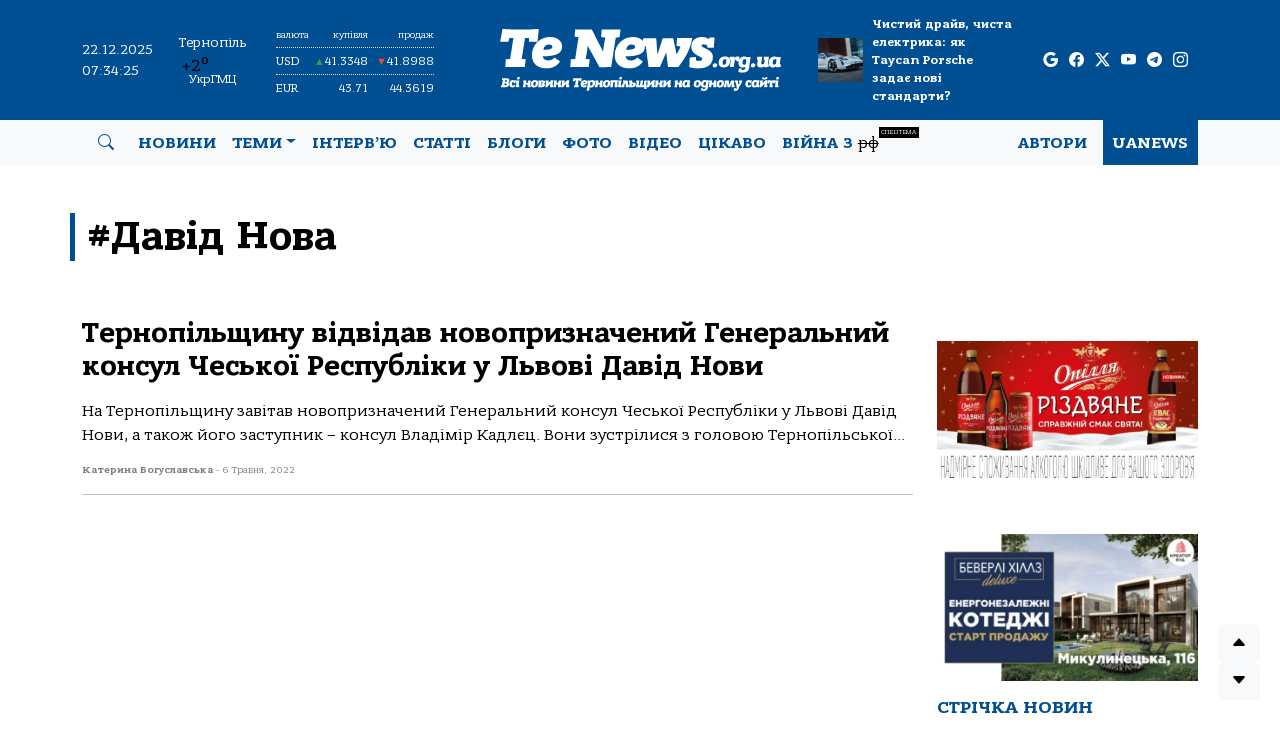

--- FILE ---
content_type: text/html; charset=UTF-8
request_url: https://tenews.org.ua/post/show/tag/david-nova/
body_size: 19136
content:
<!DOCTYPE html>
<html lang="uk">

<head>
	<meta charset="UTF-8">
	<meta name="viewport" content="initial-scale=1.0" />

	<!-- Favicons -->
	<link href="https://tenews.org.ua/wp-content/themes/uanews-te/assets/img/favicon.png" rel="icon">
	<link href="https://tenews.org.ua/wp-content/themes/uanews-te/assets/img/favicon.png" rel="apple-touch-icon">

	<meta property="og:image"
		content="https://tenews.org.ua/wp-content/uploads/2023/d53f7d35b73dfd71b7ec12a4707807a6.jpg" />

	<!-- Google tag (gtag.js) -->
	<script async src="https://www.googletagmanager.com/gtag/js?id=G-5X4CYPD9B2"></script>
	<script>
		window.dataLayer = window.dataLayer || [];
		function gtag() { dataLayer.push(arguments); }
		gtag('js', new Date());

		gtag('config', 'G-5X4CYPD9B2');
	</script>

	<script src="https://jsc.mgid.com/site/420654.js" async></script>

	<meta name='robots' content='noindex, follow' />

	<!-- This site is optimized with the Yoast SEO plugin v26.6 - https://yoast.com/wordpress/plugins/seo/ -->
	<title>Давід Нова Архіви - Новини Тернопільщини</title>
	<meta property="og:locale" content="uk_UA" />
	<meta property="og:type" content="article" />
	<meta property="og:title" content="Давід Нова Архіви - Новини Тернопільщини" />
	<meta property="og:url" content="https://tenews.org.ua/post/show/tag/david-nova/" />
	<meta property="og:site_name" content="Новини Тернопільщини" />
	<meta property="og:image" content="https://tenews.org.ua/wp-content/uploads/2024/04/tenews-post-default-image-scaled.jpg" />
	<meta property="og:image:width" content="1400" />
	<meta property="og:image:height" content="788" />
	<meta property="og:image:type" content="image/jpeg" />
	<meta name="twitter:card" content="summary_large_image" />
	<meta name="twitter:site" content="@TenewsTe" />
	<script type="application/ld+json" class="yoast-schema-graph">{"@context":"https://schema.org","@graph":[{"@type":"CollectionPage","@id":"https://tenews.org.ua/post/show/tag/david-nova/","url":"https://tenews.org.ua/post/show/tag/david-nova/","name":"Давід Нова Архіви - Новини Тернопільщини","isPartOf":{"@id":"https://tenews.org.ua/#website"},"primaryImageOfPage":{"@id":"https://tenews.org.ua/post/show/tag/david-nova/#primaryimage"},"image":{"@id":"https://tenews.org.ua/post/show/tag/david-nova/#primaryimage"},"thumbnailUrl":"https://tenews.org.ua/wp-content/uploads/2023/d53f7d35b73dfd71b7ec12a4707807a6.jpg","breadcrumb":{"@id":"https://tenews.org.ua/post/show/tag/david-nova/#breadcrumb"},"inLanguage":"uk"},{"@type":"ImageObject","inLanguage":"uk","@id":"https://tenews.org.ua/post/show/tag/david-nova/#primaryimage","url":"https://tenews.org.ua/wp-content/uploads/2023/d53f7d35b73dfd71b7ec12a4707807a6.jpg","contentUrl":"https://tenews.org.ua/wp-content/uploads/2023/d53f7d35b73dfd71b7ec12a4707807a6.jpg"},{"@type":"BreadcrumbList","@id":"https://tenews.org.ua/post/show/tag/david-nova/#breadcrumb","itemListElement":[{"@type":"ListItem","position":1,"name":"Головна","item":"https://tenews.org.ua/"},{"@type":"ListItem","position":2,"name":"Давід Нова"}]},{"@type":"WebSite","@id":"https://tenews.org.ua/#website","url":"https://tenews.org.ua/","name":"Новини Тернопільщини TeNews","description":"Всі новини Тернополя і Тернопільщини на одному сайті!","publisher":{"@id":"https://tenews.org.ua/#organization"},"alternateName":"Новини Тернопільщини","potentialAction":[{"@type":"SearchAction","target":{"@type":"EntryPoint","urlTemplate":"https://tenews.org.ua/?s={search_term_string}"},"query-input":{"@type":"PropertyValueSpecification","valueRequired":true,"valueName":"search_term_string"}}],"inLanguage":"uk"},{"@type":"Organization","@id":"https://tenews.org.ua/#organization","name":"Новини Тернопільщини TeNews","alternateName":"TeNews","url":"https://tenews.org.ua/","logo":{"@type":"ImageObject","inLanguage":"uk","@id":"https://tenews.org.ua/#/schema/logo/image/","url":"https://tenews.org.ua/wp-content/uploads/2024/04/cropped-favicon.png","contentUrl":"https://tenews.org.ua/wp-content/uploads/2024/04/cropped-favicon.png","width":512,"height":512,"caption":"Новини Тернопільщини TeNews"},"image":{"@id":"https://tenews.org.ua/#/schema/logo/image/"},"sameAs":["https://www.facebook.com/tenews.te.ua","https://x.com/TenewsTe"]}]}</script>
	<!-- / Yoast SEO plugin. -->


<link rel='dns-prefetch' href='//www.googletagmanager.com' />
<link rel='dns-prefetch' href='//pagead2.googlesyndication.com' />
<link rel="alternate" type="application/rss+xml" title="Новини Тернопільщини &raquo; стрічка" href="https://tenews.org.ua/feed/" />
<style id='wp-img-auto-sizes-contain-inline-css' type='text/css'>
img:is([sizes=auto i],[sizes^="auto," i]){contain-intrinsic-size:3000px 1500px}
/*# sourceURL=wp-img-auto-sizes-contain-inline-css */
</style>
<link rel='stylesheet' id='dashicons-css' href='https://tenews.org.ua/wp-includes/css/dashicons.min.css' type='text/css' media='all' />
<link rel='stylesheet' id='post-views-counter-frontend-css' href='https://tenews.org.ua/wp-content/plugins/post-views-counter/css/frontend.min.css?ver=1.6.0' type='text/css' media='all' />
<style id='wp-block-library-inline-css' type='text/css'>
:root{--wp-block-synced-color:#7a00df;--wp-block-synced-color--rgb:122,0,223;--wp-bound-block-color:var(--wp-block-synced-color);--wp-editor-canvas-background:#ddd;--wp-admin-theme-color:#007cba;--wp-admin-theme-color--rgb:0,124,186;--wp-admin-theme-color-darker-10:#006ba1;--wp-admin-theme-color-darker-10--rgb:0,107,160.5;--wp-admin-theme-color-darker-20:#005a87;--wp-admin-theme-color-darker-20--rgb:0,90,135;--wp-admin-border-width-focus:2px}@media (min-resolution:192dpi){:root{--wp-admin-border-width-focus:1.5px}}.wp-element-button{cursor:pointer}:root .has-very-light-gray-background-color{background-color:#eee}:root .has-very-dark-gray-background-color{background-color:#313131}:root .has-very-light-gray-color{color:#eee}:root .has-very-dark-gray-color{color:#313131}:root .has-vivid-green-cyan-to-vivid-cyan-blue-gradient-background{background:linear-gradient(135deg,#00d084,#0693e3)}:root .has-purple-crush-gradient-background{background:linear-gradient(135deg,#34e2e4,#4721fb 50%,#ab1dfe)}:root .has-hazy-dawn-gradient-background{background:linear-gradient(135deg,#faaca8,#dad0ec)}:root .has-subdued-olive-gradient-background{background:linear-gradient(135deg,#fafae1,#67a671)}:root .has-atomic-cream-gradient-background{background:linear-gradient(135deg,#fdd79a,#004a59)}:root .has-nightshade-gradient-background{background:linear-gradient(135deg,#330968,#31cdcf)}:root .has-midnight-gradient-background{background:linear-gradient(135deg,#020381,#2874fc)}:root{--wp--preset--font-size--normal:16px;--wp--preset--font-size--huge:42px}.has-regular-font-size{font-size:1em}.has-larger-font-size{font-size:2.625em}.has-normal-font-size{font-size:var(--wp--preset--font-size--normal)}.has-huge-font-size{font-size:var(--wp--preset--font-size--huge)}.has-text-align-center{text-align:center}.has-text-align-left{text-align:left}.has-text-align-right{text-align:right}.has-fit-text{white-space:nowrap!important}#end-resizable-editor-section{display:none}.aligncenter{clear:both}.items-justified-left{justify-content:flex-start}.items-justified-center{justify-content:center}.items-justified-right{justify-content:flex-end}.items-justified-space-between{justify-content:space-between}.screen-reader-text{border:0;clip-path:inset(50%);height:1px;margin:-1px;overflow:hidden;padding:0;position:absolute;width:1px;word-wrap:normal!important}.screen-reader-text:focus{background-color:#ddd;clip-path:none;color:#444;display:block;font-size:1em;height:auto;left:5px;line-height:normal;padding:15px 23px 14px;text-decoration:none;top:5px;width:auto;z-index:100000}html :where(.has-border-color){border-style:solid}html :where([style*=border-top-color]){border-top-style:solid}html :where([style*=border-right-color]){border-right-style:solid}html :where([style*=border-bottom-color]){border-bottom-style:solid}html :where([style*=border-left-color]){border-left-style:solid}html :where([style*=border-width]){border-style:solid}html :where([style*=border-top-width]){border-top-style:solid}html :where([style*=border-right-width]){border-right-style:solid}html :where([style*=border-bottom-width]){border-bottom-style:solid}html :where([style*=border-left-width]){border-left-style:solid}html :where(img[class*=wp-image-]){height:auto;max-width:100%}:where(figure){margin:0 0 1em}html :where(.is-position-sticky){--wp-admin--admin-bar--position-offset:var(--wp-admin--admin-bar--height,0px)}@media screen and (max-width:600px){html :where(.is-position-sticky){--wp-admin--admin-bar--position-offset:0px}}

/*# sourceURL=wp-block-library-inline-css */
</style><style id='global-styles-inline-css' type='text/css'>
:root{--wp--preset--aspect-ratio--square: 1;--wp--preset--aspect-ratio--4-3: 4/3;--wp--preset--aspect-ratio--3-4: 3/4;--wp--preset--aspect-ratio--3-2: 3/2;--wp--preset--aspect-ratio--2-3: 2/3;--wp--preset--aspect-ratio--16-9: 16/9;--wp--preset--aspect-ratio--9-16: 9/16;--wp--preset--color--black: #000000;--wp--preset--color--cyan-bluish-gray: #abb8c3;--wp--preset--color--white: #ffffff;--wp--preset--color--pale-pink: #f78da7;--wp--preset--color--vivid-red: #cf2e2e;--wp--preset--color--luminous-vivid-orange: #ff6900;--wp--preset--color--luminous-vivid-amber: #fcb900;--wp--preset--color--light-green-cyan: #7bdcb5;--wp--preset--color--vivid-green-cyan: #00d084;--wp--preset--color--pale-cyan-blue: #8ed1fc;--wp--preset--color--vivid-cyan-blue: #0693e3;--wp--preset--color--vivid-purple: #9b51e0;--wp--preset--gradient--vivid-cyan-blue-to-vivid-purple: linear-gradient(135deg,rgb(6,147,227) 0%,rgb(155,81,224) 100%);--wp--preset--gradient--light-green-cyan-to-vivid-green-cyan: linear-gradient(135deg,rgb(122,220,180) 0%,rgb(0,208,130) 100%);--wp--preset--gradient--luminous-vivid-amber-to-luminous-vivid-orange: linear-gradient(135deg,rgb(252,185,0) 0%,rgb(255,105,0) 100%);--wp--preset--gradient--luminous-vivid-orange-to-vivid-red: linear-gradient(135deg,rgb(255,105,0) 0%,rgb(207,46,46) 100%);--wp--preset--gradient--very-light-gray-to-cyan-bluish-gray: linear-gradient(135deg,rgb(238,238,238) 0%,rgb(169,184,195) 100%);--wp--preset--gradient--cool-to-warm-spectrum: linear-gradient(135deg,rgb(74,234,220) 0%,rgb(151,120,209) 20%,rgb(207,42,186) 40%,rgb(238,44,130) 60%,rgb(251,105,98) 80%,rgb(254,248,76) 100%);--wp--preset--gradient--blush-light-purple: linear-gradient(135deg,rgb(255,206,236) 0%,rgb(152,150,240) 100%);--wp--preset--gradient--blush-bordeaux: linear-gradient(135deg,rgb(254,205,165) 0%,rgb(254,45,45) 50%,rgb(107,0,62) 100%);--wp--preset--gradient--luminous-dusk: linear-gradient(135deg,rgb(255,203,112) 0%,rgb(199,81,192) 50%,rgb(65,88,208) 100%);--wp--preset--gradient--pale-ocean: linear-gradient(135deg,rgb(255,245,203) 0%,rgb(182,227,212) 50%,rgb(51,167,181) 100%);--wp--preset--gradient--electric-grass: linear-gradient(135deg,rgb(202,248,128) 0%,rgb(113,206,126) 100%);--wp--preset--gradient--midnight: linear-gradient(135deg,rgb(2,3,129) 0%,rgb(40,116,252) 100%);--wp--preset--font-size--small: 13px;--wp--preset--font-size--medium: 20px;--wp--preset--font-size--large: 36px;--wp--preset--font-size--x-large: 42px;--wp--preset--spacing--20: 0.44rem;--wp--preset--spacing--30: 0.67rem;--wp--preset--spacing--40: 1rem;--wp--preset--spacing--50: 1.5rem;--wp--preset--spacing--60: 2.25rem;--wp--preset--spacing--70: 3.38rem;--wp--preset--spacing--80: 5.06rem;--wp--preset--shadow--natural: 6px 6px 9px rgba(0, 0, 0, 0.2);--wp--preset--shadow--deep: 12px 12px 50px rgba(0, 0, 0, 0.4);--wp--preset--shadow--sharp: 6px 6px 0px rgba(0, 0, 0, 0.2);--wp--preset--shadow--outlined: 6px 6px 0px -3px rgb(255, 255, 255), 6px 6px rgb(0, 0, 0);--wp--preset--shadow--crisp: 6px 6px 0px rgb(0, 0, 0);}:where(.is-layout-flex){gap: 0.5em;}:where(.is-layout-grid){gap: 0.5em;}body .is-layout-flex{display: flex;}.is-layout-flex{flex-wrap: wrap;align-items: center;}.is-layout-flex > :is(*, div){margin: 0;}body .is-layout-grid{display: grid;}.is-layout-grid > :is(*, div){margin: 0;}:where(.wp-block-columns.is-layout-flex){gap: 2em;}:where(.wp-block-columns.is-layout-grid){gap: 2em;}:where(.wp-block-post-template.is-layout-flex){gap: 1.25em;}:where(.wp-block-post-template.is-layout-grid){gap: 1.25em;}.has-black-color{color: var(--wp--preset--color--black) !important;}.has-cyan-bluish-gray-color{color: var(--wp--preset--color--cyan-bluish-gray) !important;}.has-white-color{color: var(--wp--preset--color--white) !important;}.has-pale-pink-color{color: var(--wp--preset--color--pale-pink) !important;}.has-vivid-red-color{color: var(--wp--preset--color--vivid-red) !important;}.has-luminous-vivid-orange-color{color: var(--wp--preset--color--luminous-vivid-orange) !important;}.has-luminous-vivid-amber-color{color: var(--wp--preset--color--luminous-vivid-amber) !important;}.has-light-green-cyan-color{color: var(--wp--preset--color--light-green-cyan) !important;}.has-vivid-green-cyan-color{color: var(--wp--preset--color--vivid-green-cyan) !important;}.has-pale-cyan-blue-color{color: var(--wp--preset--color--pale-cyan-blue) !important;}.has-vivid-cyan-blue-color{color: var(--wp--preset--color--vivid-cyan-blue) !important;}.has-vivid-purple-color{color: var(--wp--preset--color--vivid-purple) !important;}.has-black-background-color{background-color: var(--wp--preset--color--black) !important;}.has-cyan-bluish-gray-background-color{background-color: var(--wp--preset--color--cyan-bluish-gray) !important;}.has-white-background-color{background-color: var(--wp--preset--color--white) !important;}.has-pale-pink-background-color{background-color: var(--wp--preset--color--pale-pink) !important;}.has-vivid-red-background-color{background-color: var(--wp--preset--color--vivid-red) !important;}.has-luminous-vivid-orange-background-color{background-color: var(--wp--preset--color--luminous-vivid-orange) !important;}.has-luminous-vivid-amber-background-color{background-color: var(--wp--preset--color--luminous-vivid-amber) !important;}.has-light-green-cyan-background-color{background-color: var(--wp--preset--color--light-green-cyan) !important;}.has-vivid-green-cyan-background-color{background-color: var(--wp--preset--color--vivid-green-cyan) !important;}.has-pale-cyan-blue-background-color{background-color: var(--wp--preset--color--pale-cyan-blue) !important;}.has-vivid-cyan-blue-background-color{background-color: var(--wp--preset--color--vivid-cyan-blue) !important;}.has-vivid-purple-background-color{background-color: var(--wp--preset--color--vivid-purple) !important;}.has-black-border-color{border-color: var(--wp--preset--color--black) !important;}.has-cyan-bluish-gray-border-color{border-color: var(--wp--preset--color--cyan-bluish-gray) !important;}.has-white-border-color{border-color: var(--wp--preset--color--white) !important;}.has-pale-pink-border-color{border-color: var(--wp--preset--color--pale-pink) !important;}.has-vivid-red-border-color{border-color: var(--wp--preset--color--vivid-red) !important;}.has-luminous-vivid-orange-border-color{border-color: var(--wp--preset--color--luminous-vivid-orange) !important;}.has-luminous-vivid-amber-border-color{border-color: var(--wp--preset--color--luminous-vivid-amber) !important;}.has-light-green-cyan-border-color{border-color: var(--wp--preset--color--light-green-cyan) !important;}.has-vivid-green-cyan-border-color{border-color: var(--wp--preset--color--vivid-green-cyan) !important;}.has-pale-cyan-blue-border-color{border-color: var(--wp--preset--color--pale-cyan-blue) !important;}.has-vivid-cyan-blue-border-color{border-color: var(--wp--preset--color--vivid-cyan-blue) !important;}.has-vivid-purple-border-color{border-color: var(--wp--preset--color--vivid-purple) !important;}.has-vivid-cyan-blue-to-vivid-purple-gradient-background{background: var(--wp--preset--gradient--vivid-cyan-blue-to-vivid-purple) !important;}.has-light-green-cyan-to-vivid-green-cyan-gradient-background{background: var(--wp--preset--gradient--light-green-cyan-to-vivid-green-cyan) !important;}.has-luminous-vivid-amber-to-luminous-vivid-orange-gradient-background{background: var(--wp--preset--gradient--luminous-vivid-amber-to-luminous-vivid-orange) !important;}.has-luminous-vivid-orange-to-vivid-red-gradient-background{background: var(--wp--preset--gradient--luminous-vivid-orange-to-vivid-red) !important;}.has-very-light-gray-to-cyan-bluish-gray-gradient-background{background: var(--wp--preset--gradient--very-light-gray-to-cyan-bluish-gray) !important;}.has-cool-to-warm-spectrum-gradient-background{background: var(--wp--preset--gradient--cool-to-warm-spectrum) !important;}.has-blush-light-purple-gradient-background{background: var(--wp--preset--gradient--blush-light-purple) !important;}.has-blush-bordeaux-gradient-background{background: var(--wp--preset--gradient--blush-bordeaux) !important;}.has-luminous-dusk-gradient-background{background: var(--wp--preset--gradient--luminous-dusk) !important;}.has-pale-ocean-gradient-background{background: var(--wp--preset--gradient--pale-ocean) !important;}.has-electric-grass-gradient-background{background: var(--wp--preset--gradient--electric-grass) !important;}.has-midnight-gradient-background{background: var(--wp--preset--gradient--midnight) !important;}.has-small-font-size{font-size: var(--wp--preset--font-size--small) !important;}.has-medium-font-size{font-size: var(--wp--preset--font-size--medium) !important;}.has-large-font-size{font-size: var(--wp--preset--font-size--large) !important;}.has-x-large-font-size{font-size: var(--wp--preset--font-size--x-large) !important;}
/*# sourceURL=global-styles-inline-css */
</style>

<style id='classic-theme-styles-inline-css' type='text/css'>
/*! This file is auto-generated */
.wp-block-button__link{color:#fff;background-color:#32373c;border-radius:9999px;box-shadow:none;text-decoration:none;padding:calc(.667em + 2px) calc(1.333em + 2px);font-size:1.125em}.wp-block-file__button{background:#32373c;color:#fff;text-decoration:none}
/*# sourceURL=/wp-includes/css/classic-themes.min.css */
</style>
<style id='dominant-color-styles-inline-css' type='text/css'>
img[data-dominant-color]:not(.has-transparency) { background-color: var(--dominant-color); }
/*# sourceURL=dominant-color-styles-inline-css */
</style>
<link rel='stylesheet' id='bootstrap-style-css' href='https://tenews.org.ua/wp-content/themes/uanews-te/include/css/bootstrap/bootstrap.min.css?ver=all' type='text/css' media='all' />
<link rel='stylesheet' id='bootstrap-icons-style-css' href='https://tenews.org.ua/wp-content/themes/uanews-te/include/css/bootstrap-icons/bootstrap-icons.css?ver=all' type='text/css' media='all' />
<link rel='stylesheet' id='glightbox-style-css' href='https://tenews.org.ua/wp-content/themes/uanews-te/include/glightbox/css/glightbox.min.css?ver=all' type='text/css' media='all' />
<link rel='stylesheet' id='main-style-css' href='https://tenews.org.ua/wp-content/themes/uanews-te/style.css?ver=2.8.3' type='text/css' media='all' />
<link rel='stylesheet' id='owl-carousel-style-css' href='https://tenews.org.ua/wp-content/themes/uanews-te/include/owl-carousel/owl.carousel.css?ver=all' type='text/css' media='all' />
<script type="text/javascript" src="https://tenews.org.ua/wp-includes/js/jquery/jquery.min.js?ver=3.7.1" id="jquery-core-js"></script>
<script type="text/javascript" src="https://tenews.org.ua/wp-includes/js/jquery/jquery-migrate.min.js?ver=3.4.1" id="jquery-migrate-js"></script>
<script type="text/javascript" src="https://tenews.org.ua/wp-content/themes/uanews-te/include/js/bootstrap/bootstrap.bundle.min.js?ver=1" id="bootstrap-script-js"></script>
<script type="text/javascript" src="https://tenews.org.ua/wp-content/themes/uanews-te/include/glightbox/js/glightbox.min.js?ver=1" id="glightbox-script-js"></script>
<script type="text/javascript" src="https://tenews.org.ua/wp-content/themes/uanews-te/include/owl-carousel/owl.carousel.min.js?ver=1" id="owl-carousel-script-js"></script>
<meta name="generator" content="auto-sizes 1.7.0">
<meta name="generator" content="dominant-color-images 1.2.0">
<meta name="generator" content="Site Kit by Google 1.168.0" /><meta name="generator" content="performance-lab 4.0.0; plugins: auto-sizes, dominant-color-images, performant-translations, speculation-rules, web-worker-offloading, webp-uploads">
<meta name="generator" content="performant-translations 1.2.0">
<meta name="generator" content="web-worker-offloading 0.2.0">
<meta name="generator" content="webp-uploads 2.6.0">
<meta property="fb:app_id" content="506974444815134" /><link rel="icon" href="https://tenews.org.ua/wp-content/themes/uanews-te/assets/img/favicon.ico" type="image/x-icon"><link rel="icon" href="https://tenews.org.ua/wp-content/themes/uanews-te/assets/img/favicon-s.png" type="image/png"><meta name="generator" content="speculation-rules 1.6.0">

<!-- Мета-теги Google AdSense додані Site Kit -->
<meta name="google-adsense-platform-account" content="ca-host-pub-2644536267352236">
<meta name="google-adsense-platform-domain" content="sitekit.withgoogle.com">
<!-- Кінцеві мета-теги Google AdSense, додані Site Kit -->

<!-- Фрагмент Google AdSense, доданий Site Kit -->
<script type="text/javascript" async="async" src="https://pagead2.googlesyndication.com/pagead/js/adsbygoogle.js?client=ca-pub-7351907055154557&amp;host=ca-host-pub-2644536267352236" crossorigin="anonymous"></script>

<!-- Кінець фрагменту Google AdSense, доданого Site Kit -->
<link rel="icon" href="https://tenews.org.ua/wp-content/uploads/2024/04/cropped-favicon-32x32.png" sizes="32x32" />
<link rel="icon" href="https://tenews.org.ua/wp-content/uploads/2024/04/cropped-favicon-192x192.png" sizes="192x192" />
<link rel="apple-touch-icon" href="https://tenews.org.ua/wp-content/uploads/2024/04/cropped-favicon-180x180.png" />
<meta name="msapplication-TileImage" content="https://tenews.org.ua/wp-content/uploads/2024/04/cropped-favicon-270x270.png" />

	<div id="fb-root"></div>
	<script async defer crossorigin="anonymous"
		src="https://connect.facebook.net/uk_UA/sdk.js#xfbml=1&version=v19.0&appId=506974444815134"
		nonce="nHjmtaXW"></script>

</head>

<body>

	<!-- ======= Header ======= -->
	<header id="header" class="header position-relative z-lg-1">
		<div class="logo-section d-flex align-items-center">
			<div class="container-xl">
				<div class="row d-flex align-items-center">
					<div class="d-none d-lg-block col-lg-1 text-white small">
						<p class="text-start m-0">22.12.2025</p>						<p id="current_time_block" class="text-start m-0">
							09:34:19							<script type="text/javascript">
								function zero_first_format(value) {
									if (value < 10) {
										value = '0' + value;
									}
									return value;
								}
								function date_time() {
									var current_datetime = new Date();
									var hours = zero_first_format(current_datetime.getHours());
									var minutes = zero_first_format(current_datetime.getMinutes());
									var seconds = zero_first_format(current_datetime.getSeconds());

									return hours + ":" + minutes + ":" + seconds;
								}

								setInterval(function () {
									document.getElementById('current_time_block').innerHTML = date_time();
								}, 1000);
							</script>
						</p>
					</div>
					<div class="d-none d-lg-block col-lg-1 small">
						<noindex>
							<p class="text-center text-white text-small m-0">Тернопіль</p>
							<script type="text/javascript"
								src="https://www.meteo.gov.ua/ua/informer/33415.js?size=small&brc=%23ffffff&t1c=%23ffffff&t2c=%23ffffff"></script>
							<p class="meteo_cop text-center m-0">
								<a href="https://www.meteo.gov.ua/" rel="nofollow" target="_blank">УкрГМЦ</a>
							</p>
						</noindex>
					</div>
					<div class="d-none d-lg-flex col-lg-2 align-items-center">
						<style>

						</style>
						<div id="IUAfinance1">
							<div class="IUAfinance_block" id="IUAfinanceBlock">
								<span class="IUAfinance_title" id="IUAfinanceTitle"></span>
								<span href="//finance.i.ua/informers/" target="_blank" rel="nofollow"
									class="IUAfinance_content" id="IUAfinanceContent"></span>
								<a href="" id="IUAfinanceLink" rel="nofollow">Курси долара, євро по банках</a>
							</div>
						</div>

						<script type="text/javascript">
							var $container = document.getElementById("IUAfinance1");
						</script>
						<script type="text/javascript">
							if (typeof (iFinance) == "undefined") {
								if (typeof (iFinanceData) == "undefined") {
									var script = document.createElement('script');
									script.src = 'https://i.i.ua/js/i/finance_informer.js?1';
									document.head.appendChild(script);
									iFinanceData = [];
								}
								iFinanceData.push({ b: 15, c: [840, 978], enc: 2, lang: 1, p: 1, ver2: true });
							} else {
								window['oiFinance1'] = new iFinance(2);
								window['oiFinance1'].gogo({ b: 15, c: [840, 978], enc: 2, lang: 1, p: 1 });
							}
						</script>
					</div>
					<div class="col-12 col-md-6 col-lg-4 px-5 logo-container">
													<a href="https://tenews.org.ua"><img
									src="https://tenews.org.ua/wp-content/themes/uanews-te/assets/img/logo-02.svg" width="344" height="60"
									class="img-fluid" alt="TeNews новини Тернополя і Тернопільщини"></a>
											</div>
												<div class="col-md-6 col-lg-2 p-0">
								<div class="row p-0">
									<div class="d-none d-md-flex col-md-3 col-lg-3 align-items-center p-0">
										<div class="col-10">
																							<img width="150" height="150" src="https://tenews.org.ua/wp-content/uploads/2025/11/vm24_1286_mg-150x150.jpg" class="img-fluid w-100 not-transparent wp-post-image" alt="image?url=https%3A%2F%2Fedge.sitecorecloud.io%2Fporschedigic255-dwaasaa82-prod0237-46c0%2Fmedia%2FProject%2FDealerWebsitesHeadless%2FUkraine%2FKyivAirport%2FModels%2FTaycan%2FVM24_1286_MG.jpg&amp;w=1300&amp;q=100&amp;href=https%3A%2F%2Fedge.sitecorecloud.io%2Fporschedigic255-dwaasaa82-prod0237-46c0%2Fmedia%2FProject%2FDealerWebsitesHeadless%2FUkraine%2FKyivAirport%2FModels%2FTaycan%2FVM24_1286_MG.jpg" decoding="async" srcset="https://tenews.org.ua/wp-content/uploads/2025/11/vm24_1286_mg-150x150.jpg 150w, https://tenews.org.ua/wp-content/uploads/2025/11/vm24_1286_mg-480x480.jpg 480w" sizes="(max-width: 150px) 100vw, 150px" data-has-transparency="false" data-dominant-color="4e5964" style="--dominant-color: #4e5964;" />										</div>
									</div>
									<div class="d-none d-md-flex col-md-9 col-lg-8 p-0">
										<a href="https://tenews.org.ua/post/show/chystyy-drayv-chysta-elektryka-yak-taycan-porsche-zadaye-novi-standarty/" class="top-news-desc">
											Чистий драйв, чиста електрика: як Taycan Porsche задає нові стандарти?										</a>
									</div>
								</div>
							</div>
												<div class="d-none d-lg-block col-lg-2">
						<div class="social-icons-row">
							<div class="social-icon">
								<a href="https://news.google.com/publications/CAAqKAgKIiJDQklTRXdnTWFnOEtEWFJsYm1WM2N5NXZjbWN1ZFdFb0FBUAE?hl=uk&gl=UA&ceid=UA:uk" target="_blank" rel="nofollow"
									aria-label="google page">
									<i class="bi bi-google"></i>
								</a>
							</div>
							<div class="social-icon">
								<a href="https://www.facebook.com/tenews.te.ua" target="_blank" rel="nofollow"
									aria-label="facebook page">
									<i class="bi bi-facebook"></i>
								</a>
							</div>
							<div class="social-icon">
								<a href="https://twitter.com/TenewsTe" target="_blank" rel="nofollow"
									aria-label="twitter-x page">
									<i class="bi bi-twitter-x"></i>
								</a>
							</div>
							<div class="social-icon">
								<a href="https://www.youtube.com/@tenews2853" target="_blank" rel="nofollow"
									aria-label="youtube page">
									<i class="bi bi-youtube"></i>
								</a>
							</div>
							<div class="social-icon">
								<a href="https://t.me/tenewter" target="_blank" rel="nofollow"
									aria-label="telegram page">
									<i class="bi bi-telegram"></i>
								</a>
							</div>
							<div class="social-icon">
								<a href="https://www.instagram.com/tenews/" target="_blank" rel="nofollow"
									aria-label="instagram page">
									<i class="bi bi-instagram"></i>
								</a>
							</div>
						</div>
					</div>
				</div>
			</div>
		</div>
		</div>
		<div class="menu-section d-none d-lg-block">
			<nav class="navbar navbar-expand-lg navbar-light bg-light">
				<div class="container-xl">
					<div class="collapse navbar-collapse" id="navbarNav">
						<div class="author-btn d-flex align-items-center justify-content-center px-3">
							<a class="nav-link" href="#" data-bs-toggle="modal" data-bs-target="#staticBackdrop"
								aria-label="search"><i class="bi bi-search"></i></a>
						</div>
						<ul id="menu-main" class="navbar-nav me-auto mb-2 mb-md-0 dropdown custom-nav-dd"><li  id="menu-item-173155" class="menu-item menu-item-type-post_type menu-item-object-page nav-item nav-item-173155"><a href="https://tenews.org.ua/news/" class="nav-link ">Новини</a></li>
<li  id="menu-item-173119" class="menu-item menu-item-type-custom menu-item-object-custom menu-item-has-children dropdown nav-item nav-item-173119"><a href="#" class="nav-link  dropdown-toggle" data-bs-toggle="dropdown" aria-haspopup="true" aria-expanded="false">Теми</a>
<ul class="dropdown-menu  depth_0">
	<li  id="menu-item-173111" class="menu-item menu-item-type-taxonomy menu-item-object-category nav-item nav-item-173111"><a href="https://tenews.org.ua/post/show/category/politica/" class="dropdown-item ">Політика</a></li>
	<li  id="menu-item-173102" class="menu-item menu-item-type-taxonomy menu-item-object-category nav-item nav-item-173102"><a href="https://tenews.org.ua/post/show/category/economics/" class="dropdown-item ">Економіка</a></li>
	<li  id="menu-item-173115" class="menu-item menu-item-type-taxonomy menu-item-object-category nav-item nav-item-173115"><a href="https://tenews.org.ua/post/show/category/syspilstvo/" class="dropdown-item ">Суспільство</a></li>
	<li  id="menu-item-173110" class="menu-item menu-item-type-taxonomy menu-item-object-category nav-item nav-item-173110"><a href="https://tenews.org.ua/post/show/category/podii/" class="dropdown-item ">Події</a></li>
	<li  id="menu-item-173164" class="menu-item menu-item-type-taxonomy menu-item-object-category nav-item nav-item-173164"><a href="https://tenews.org.ua/post/show/category/kryminal/" class="dropdown-item ">Кримінал</a></li>
	<li  id="menu-item-173107" class="menu-item menu-item-type-taxonomy menu-item-object-category nav-item nav-item-173107"><a href="https://tenews.org.ua/post/show/category/cultura/" class="dropdown-item ">Культура</a></li>
	<li  id="menu-item-173117" class="menu-item menu-item-type-taxonomy menu-item-object-category nav-item nav-item-173117"><a href="https://tenews.org.ua/post/show/category/tourism/" class="dropdown-item ">Туризм</a></li>
	<li  id="menu-item-173170" class="menu-item menu-item-type-taxonomy menu-item-object-category nav-item nav-item-173170"><a href="https://tenews.org.ua/post/show/category/osvita/" class="dropdown-item ">Освіта</a></li>
	<li  id="menu-item-173169" class="menu-item menu-item-type-taxonomy menu-item-object-category nav-item nav-item-173169"><a href="https://tenews.org.ua/post/show/category/religiya/" class="dropdown-item ">Релігія</a></li>
	<li  id="menu-item-173113" class="menu-item menu-item-type-taxonomy menu-item-object-category nav-item nav-item-173113"><a href="https://tenews.org.ua/post/show/category/sport/" class="dropdown-item ">Спорт</a></li>
	<li  id="menu-item-173104" class="menu-item menu-item-type-taxonomy menu-item-object-category nav-item nav-item-173104"><a href="https://tenews.org.ua/post/show/category/zdorovya/" class="dropdown-item ">Здоров&#8217;я</a></li>
	<li  id="menu-item-173106" class="menu-item menu-item-type-taxonomy menu-item-object-category nav-item nav-item-173106"><a href="https://tenews.org.ua/post/show/category/history/" class="dropdown-item ">Історія</a></li>
	<li  id="menu-item-173171" class="menu-item menu-item-type-taxonomy menu-item-object-category nav-item nav-item-173171"><a href="https://tenews.org.ua/post/show/category/good-traditions/" class="dropdown-item ">Добрі традиції</a></li>
	<li  id="menu-item-173120" class="menu-item menu-item-type-taxonomy menu-item-object-category nav-item nav-item-173120"><a href="https://tenews.org.ua/post/show/category/tehno/" class="dropdown-item ">Техно</a></li>
	<li  id="menu-item-173096" class="menu-item menu-item-type-taxonomy menu-item-object-category nav-item nav-item-173096"><a href="https://tenews.org.ua/post/show/category/auto/" class="dropdown-item ">Авто</a></li>
	<li  id="menu-item-173108" class="menu-item menu-item-type-taxonomy menu-item-object-category nav-item nav-item-173108"><a href="https://tenews.org.ua/post/show/category/kuryoz/" class="dropdown-item ">Курйози</a></li>
	<li  id="menu-item-173168" class="menu-item menu-item-type-taxonomy menu-item-object-category nav-item nav-item-173168"><a href="https://tenews.org.ua/post/show/category/reclama/" class="dropdown-item ">Цікаво</a></li>
</ul>
</li>
<li  id="menu-item-173105" class="menu-item menu-item-type-taxonomy menu-item-object-category nav-item nav-item-173105"><a href="https://tenews.org.ua/post/show/category/interview/" class="nav-link ">Інтерв&#8217;ю</a></li>
<li  id="menu-item-173114" class="menu-item menu-item-type-taxonomy menu-item-object-category nav-item nav-item-173114"><a href="https://tenews.org.ua/post/show/category/articles/" class="nav-link ">Статті</a></li>
<li  id="menu-item-173097" class="menu-item menu-item-type-taxonomy menu-item-object-category nav-item nav-item-173097"><a href="https://tenews.org.ua/post/show/category/blog/" class="nav-link ">Блоги</a></li>
<li  id="menu-item-173118" class="menu-item menu-item-type-taxonomy menu-item-object-category nav-item nav-item-173118"><a href="https://tenews.org.ua/post/show/category/fotoreport/" class="nav-link ">Фото</a></li>
<li  id="menu-item-173163" class="menu-item menu-item-type-taxonomy menu-item-object-category nav-item nav-item-173163"><a href="https://tenews.org.ua/post/show/category/video/" class="nav-link ">Відео</a></li>
<li  id="menu-item-177831" class="menu-item menu-item-type-taxonomy menu-item-object-category nav-item nav-item-177831"><a href="https://tenews.org.ua/post/show/category/reclama/" class="nav-link ">Цікаво</a></li>
<li  id="menu-item-173100" class="menu-item menu-item-type-taxonomy menu-item-object-category nav-item nav-item-173100"><a href="https://tenews.org.ua/post/show/category/vijna/" class="nav-link ">Війна з <span class="orks-nav">рф</span><span class="spectema-nav">спецтема</span></a></li>
</ul>					</div>
					<div class="author-btn d-flex align-items-center justify-content-center px-3">
						<a class="nav-link" href="https://tenews.org.ua/authors/">АВТОРИ</a>
					</div>

					<div class="btn-group dropstart">
						<buttton class="uanews-btn d-flex align-items-center justify-content-center"
							data-bs-toggle="dropdown">
							<a class="nav-link" href="#">UANEWS</a>
						</buttton>
						<ul class="dropdown-menu uanews-section-nav">
							<li><a href="https://uanews.org.ua" class="dropdown-item" target="_blank" rel="nofollow"
									aria-label="Новини України">Новини України</a></li>
							<li><a href="https://cvnews.cv.ua" class="dropdown-item" target="_blank" rel="nofollow"
									aria-label="Новини Буковини">Новини Буковини</a></li>
							<li><a href="https://ifnews.org.ua" class="dropdown-item" target="_blank" rel="nofollow"
									aria-label="Новини Івано-Франківщини">Новини Івано-Франківщини</a></li>
							<li><a href="https://lvnews.org.ua" class="dropdown-item" target="_blank" rel="nofollow"
									aria-label="Новини Львівщини">Новини Львівщини</a></li>
							<li><a href="https://rvnews.rv.ua" class="dropdown-item" target="_blank" rel="nofollow"
									aria-label="Новини Рівненщини">Новини Рівненщини</a></li>
							<li><a href="https://tenews.org.ua" class="dropdown-item" target="_blank" rel="nofollow"
									aria-label="Новини Тернопільщини">Новини Тернопільщини</a></li>
						</ul>
					</div>
				</div>
			</nav>
		</div>

		<nav id="mobile-nav" 			class=" pt-3 fixed-top z-5">
			<ul id="menu-main-1" class="mabile-menu navbar-nav me-auto mb-2 mb-md-0 dropdown custom-nav-dd"><li  class="menu-item menu-item-type-post_type menu-item-object-page nav-item nav-item-173155"><a href="https://tenews.org.ua/news/" class="nav-link ">Новини</a></li>
<li  class="menu-item menu-item-type-custom menu-item-object-custom menu-item-has-children dropdown nav-item nav-item-173119"><a href="#" class="nav-link  dropdown-toggle" data-bs-toggle="dropdown" aria-haspopup="true" aria-expanded="false">Теми</a>
<ul class="dropdown-menu  depth_0">
	<li  class="menu-item menu-item-type-taxonomy menu-item-object-category nav-item nav-item-173111"><a href="https://tenews.org.ua/post/show/category/politica/" class="dropdown-item ">Політика</a></li>
	<li  class="menu-item menu-item-type-taxonomy menu-item-object-category nav-item nav-item-173102"><a href="https://tenews.org.ua/post/show/category/economics/" class="dropdown-item ">Економіка</a></li>
	<li  class="menu-item menu-item-type-taxonomy menu-item-object-category nav-item nav-item-173115"><a href="https://tenews.org.ua/post/show/category/syspilstvo/" class="dropdown-item ">Суспільство</a></li>
	<li  class="menu-item menu-item-type-taxonomy menu-item-object-category nav-item nav-item-173110"><a href="https://tenews.org.ua/post/show/category/podii/" class="dropdown-item ">Події</a></li>
	<li  class="menu-item menu-item-type-taxonomy menu-item-object-category nav-item nav-item-173164"><a href="https://tenews.org.ua/post/show/category/kryminal/" class="dropdown-item ">Кримінал</a></li>
	<li  class="menu-item menu-item-type-taxonomy menu-item-object-category nav-item nav-item-173107"><a href="https://tenews.org.ua/post/show/category/cultura/" class="dropdown-item ">Культура</a></li>
	<li  class="menu-item menu-item-type-taxonomy menu-item-object-category nav-item nav-item-173117"><a href="https://tenews.org.ua/post/show/category/tourism/" class="dropdown-item ">Туризм</a></li>
	<li  class="menu-item menu-item-type-taxonomy menu-item-object-category nav-item nav-item-173170"><a href="https://tenews.org.ua/post/show/category/osvita/" class="dropdown-item ">Освіта</a></li>
	<li  class="menu-item menu-item-type-taxonomy menu-item-object-category nav-item nav-item-173169"><a href="https://tenews.org.ua/post/show/category/religiya/" class="dropdown-item ">Релігія</a></li>
	<li  class="menu-item menu-item-type-taxonomy menu-item-object-category nav-item nav-item-173113"><a href="https://tenews.org.ua/post/show/category/sport/" class="dropdown-item ">Спорт</a></li>
	<li  class="menu-item menu-item-type-taxonomy menu-item-object-category nav-item nav-item-173104"><a href="https://tenews.org.ua/post/show/category/zdorovya/" class="dropdown-item ">Здоров&#8217;я</a></li>
	<li  class="menu-item menu-item-type-taxonomy menu-item-object-category nav-item nav-item-173106"><a href="https://tenews.org.ua/post/show/category/history/" class="dropdown-item ">Історія</a></li>
	<li  class="menu-item menu-item-type-taxonomy menu-item-object-category nav-item nav-item-173171"><a href="https://tenews.org.ua/post/show/category/good-traditions/" class="dropdown-item ">Добрі традиції</a></li>
	<li  class="menu-item menu-item-type-taxonomy menu-item-object-category nav-item nav-item-173120"><a href="https://tenews.org.ua/post/show/category/tehno/" class="dropdown-item ">Техно</a></li>
	<li  class="menu-item menu-item-type-taxonomy menu-item-object-category nav-item nav-item-173096"><a href="https://tenews.org.ua/post/show/category/auto/" class="dropdown-item ">Авто</a></li>
	<li  class="menu-item menu-item-type-taxonomy menu-item-object-category nav-item nav-item-173108"><a href="https://tenews.org.ua/post/show/category/kuryoz/" class="dropdown-item ">Курйози</a></li>
	<li  class="menu-item menu-item-type-taxonomy menu-item-object-category nav-item nav-item-173168"><a href="https://tenews.org.ua/post/show/category/reclama/" class="dropdown-item ">Цікаво</a></li>
</ul>
</li>
<li  class="menu-item menu-item-type-taxonomy menu-item-object-category nav-item nav-item-173105"><a href="https://tenews.org.ua/post/show/category/interview/" class="nav-link ">Інтерв&#8217;ю</a></li>
<li  class="menu-item menu-item-type-taxonomy menu-item-object-category nav-item nav-item-173114"><a href="https://tenews.org.ua/post/show/category/articles/" class="nav-link ">Статті</a></li>
<li  class="menu-item menu-item-type-taxonomy menu-item-object-category nav-item nav-item-173097"><a href="https://tenews.org.ua/post/show/category/blog/" class="nav-link ">Блоги</a></li>
<li  class="menu-item menu-item-type-taxonomy menu-item-object-category nav-item nav-item-173118"><a href="https://tenews.org.ua/post/show/category/fotoreport/" class="nav-link ">Фото</a></li>
<li  class="menu-item menu-item-type-taxonomy menu-item-object-category nav-item nav-item-173163"><a href="https://tenews.org.ua/post/show/category/video/" class="nav-link ">Відео</a></li>
<li  class="menu-item menu-item-type-taxonomy menu-item-object-category nav-item nav-item-177831"><a href="https://tenews.org.ua/post/show/category/reclama/" class="nav-link ">Цікаво</a></li>
<li  class="menu-item menu-item-type-taxonomy menu-item-object-category nav-item nav-item-173100"><a href="https://tenews.org.ua/post/show/category/vijna/" class="nav-link ">Війна з <span class="orks-nav">рф</span><span class="spectema-nav">спецтема</span></a></li>
</ul>			<div class="author-btn d-flex align-items-center justify-content-center px-3">
				<a class="nav-link" href="https://tenews.org.ua/authors/">АВТОРИ</a>
			</div>
			<div class="dropdown-center">
				<div class="uanews-btn d-flex align-items-center justify-content-center mb-5" data-bs-toggle="dropdown"
					aria-expanded="false">
					<a class="nav-link" href="#">UANEWS</a>
				</div>
				<ul class="dropdown-menu w-100 uanews-section-nav">
					<li><a href="https://uanews.org.ua" class="dropdown-item" target="_blank" rel="nofollow"
							aria-label="Новини України"> Новини України</a></li>
					<li><a href="https://cvnews.cv.ua" class="dropdown-item" target="_blank" rel="nofollow"
							aria-label="Новини Буковини">Новини Буковини</a></li>
					<li><a href="https://ifnews.org.ua" class="dropdown-item" target="_blank" rel="nofollow"
							aria-label="Новини Івано-Франківщини">Новини Івано-Франківщини</a></li>
					<li><a href="https://lvnews.org.ua" class="dropdown-item" target="_blank" rel="nofollow"
							aria-label="">Новини Львівщини</a></li>
					<li><a href="https://rvnews.rv.ua" class="dropdown-item" target="_blank" rel="nofollow"
							aria-label="Новини Рівненщини">Новини Рівненщини</a></li>
					<li><a href="https://tenews.org.ua" class="dropdown-item" target="_blank" rel="nofollow"
							aria-label="Новини Тернопільщини">Новини Тернопільщини</a></li>
				</ul>
			</div>
			<form role="search" method="get" id="searchform" action="https://tenews.org.ua/">
    <div class="input-group mb-3 px-3">
        <input type="text" value="" name="s" id="s" class="form-control" placeholder="Пошук" aria-label="Пошук"
            aria-describedby="button-addon2">
        <button class="btn btn-outline-secondary" type="submit" id="searchsubmit">Знайти</button>
    </div>
</form>		</nav>
		<div id="mobile-nav-btn-container" class="container-xl d-flex d-lg-none flex-row-reverse z-4">
			<button id="nav-toggle-btn" class="hidden-md-up px-3 py-2 m-2" type="button" aria-expanded="false" aria-label="Navigation">
				<span class="bar1"></span>
				<span class="bar2"></span>
				<span class="bar3"></span>
			</button>


		</div>
	</header><!-- End Header -->
<div id="single-news" class="container mt-5 position-relative z-lg-1">
    <div class="row mb-5">
        <h1 class="border-left">
            #Давід Нова        </h1>
    </div>
    <div class="row">
        <!-- Blog Section - Blog Page -->
        <div class="col-12 col-lg-9 posts-list">
                                <div class="mb-5">
                        <a href="https://tenews.org.ua/post/show/1651849246-ternopilschinu-vidvidav-novopriznacheniy-generalniy-konsul-cheskoi-respubliki-u-lvovi-david-novi/">
                            <article>
                                <h3>
                                    Тернопільщину відвідав новопризначений Генеральний консул Чеської Республіки у Львові Давід Нови                                </h3>
                                На Тернопільщину завітав новопризначений Генеральний консул Чеської Республіки у Львові Давід Нови, а також його заступник &#8211; консул Владімір Кадлєц. Вони зустрілися з головою Тернопільської...                                <div class="post-meta mt-3">
                                    <p class="category-post-meta mb-0"><b>
                                            Катерина Богуславська                                        </b> -
                                        <time>
                                            6 Травня, 2022                                        </time>
                                    </p>
                                </div>
                                                                    <hr>
                                                            </article>
                        </a>
                    </div><!-- End post list item -->
                    
            <!-- Пагінація -->
            <!-- pagination -->
<div class="pagination mt-5 justify-content-center align-items-center">
    </div><!-- End pagination -->
        </div><!-- End post list items -->

        <!-- сайдбар -->
        <div class="col-lg-3">
            <div class="col-12 mb-3">
	<a href="https://opillia.com/" rel="nofollow" target="_blank">
		<img src="https://tenews.org.ua/wp-content/uploads/2025/11/obkladynka_na_sayt_rizdvyanekvas_2025_3-380x200.webp" class="img-fluid w-100 my-4"
			alt="Квас різдвяне" width="380" height="200">
	</a>
</div>

<aside id="secondary" class="widget-area">
	<div id="custom_html-2" class="widget_text widget widget_custom_html"><div class="textwidget custom-html-widget"><img width="300" height="169" src="https://tenews.org.ua/wp-content/uploads/2025/09/bh-300x169.webp" class="image wp-image-207195  attachment-medium size-medium not-transparent my-3" alt="Беверлі Хіллз Deluxe" style="--dominant-color: #767c7f;max-width: 100%; height: auto;" decoding="async" loading="lazy" srcset="https://tenews.org.ua/wp-content/uploads/2025/09/bh-300x169.webp 300w, https://tenews.org.ua/wp-content/uploads/2025/09/bh-1400x788.webp 1400w, https://tenews.org.ua/wp-content/uploads/2025/09/bh-768x432.webp 768w, https://tenews.org.ua/wp-content/uploads/2025/09/bh-1536x864.webp 1536w, https://tenews.org.ua/wp-content/uploads/2025/09/bh.webp 1920w" sizes="auto, (max-width: 300px) 100vw, 300px" data-has-transparency="false" data-dominant-color="767c7f"></div></div><div id="news_sidebar_widget-2" class="widget widget_news_sidebar_widget"><div class="news-line"><h2 class="mb-3">Стрічка новин</h2><ul>                            <li>
                                <div class="row">
                                    <div class="col-4 col-md-2 col-lg-4 zoom-img">
                                        <figure class="news-widget-img">
                                                                                            <img src="https://tenews.org.ua/wp-content/uploads/2025/12/zobrazhennya_2025-12-22_091835229.webp" class="img-fluid" alt="Виконуючи бойове завдання, загинув солдат із Теребовлі Руслан Ребрина" width="122"
                                                    height="70">
                                                                                </div>
                                    <div class="col-8 col-md-10 col-lg-8">
                                        <p><a href="https://tenews.org.ua/post/show/vykonuyuchy-boyove-zavdannya-zahynuv-soldat-iz-terebovli-ruslan-rebryna/">
                                                Виконуючи бойове завдання, загинув солдат із Теребовлі Руслан Ребрина                                            </a></p>
                                    </div>
                                </div>
                            </li>
                                                    <li>
                                <div class="row">
                                    <div class="col-4 col-md-2 col-lg-4 zoom-img">
                                        <figure class="news-widget-img">
                                                                                            <img src="https://tenews.org.ua/wp-content/uploads/2025/12/0-44.webp" class="img-fluid" alt="У Тернополі Дмитро Лубінець провів зустріч із родинами загиблих і зниклих безвісти захисників" width="122"
                                                    height="70">
                                                                                </div>
                                    <div class="col-8 col-md-10 col-lg-8">
                                        <p><a href="https://tenews.org.ua/post/show/u-ternopoli-dmytro-lubinets-proviv-zustrich-iz-rodynamy-zahyblykh-i-znyklykh-bezvisty-zakhysnykiv/">
                                                У Тернополі Дмитро Лубінець провів зустріч із родинами загиблих і зниклих безвісти захисників                                            </a></p>
                                    </div>
                                </div>
                            </li>
                                                    <li><span class="time">
                                    07:10                                </span>
                                <p  class="black-news">
                                    <a href="https://tenews.org.ua/post/show/u-ternopoli-zatverdyly-prohramy-pidtrymky-ditey-ta-rodyn-heroyiv-na-2026-2028-roky/">
                                        У Тернополі затвердили програми підтримки дітей та родин Героїв на 2026–2028 роки                                    </a>
                                </p>
                            </li>
                                                    <li><span class="time">
                                    22:12                                </span>
                                <p >
                                    <a href="https://tenews.org.ua/post/show/mystetstvo-bez-baryeriv-u-ternopoli-vidbuvsya-pokaz-korotkometrazhok-kamerfilm/">
                                        Мистецтво без бар’єрів: у Тернополі відбувся показ короткометражок «KamerFilm»                                    </a>
                                </p>
                            </li>
                                                    <li>
                                <div class="row">
                                    <div class="col-4 col-md-2 col-lg-4 zoom-img">
                                        <figure class="news-widget-img">
                                                                                            <img src="https://tenews.org.ua/wp-content/uploads/2025/12/600236037_122166071450793534_3275978436985769446_n.webp" class="img-fluid" alt="Тернопільський осередок ГО «Захист Держави» провів Всеукраїнський Різдвяний турнір з футзалу серед ветеранів" width="122"
                                                    height="70">
                                                                                </div>
                                    <div class="col-8 col-md-10 col-lg-8">
                                        <p><a href="https://tenews.org.ua/post/show/ternopilskyy-oseredok-ho-zakhyst-derzhavy-proviv-vseukrayinskyy-rizdvyanyy-turnir-z-futzalu-sered-veteraniv/">
                                                Тернопільський осередок ГО «Захист Держави» провів Всеукраїнський Різдвяний турнір з футзалу серед ветеранів                                            </a></p>
                                    </div>
                                </div>
                            </li>
                                                    <li><span class="time">
                                    20:13                                </span>
                                <p >
                                    <a href="https://tenews.org.ua/post/show/ternopolyany-vyboroly-nyzku-medaley-na-chempionati-ukrayiny-z-dzhyu-dzhytsu/">
                                        Тернополяни вибороли низку медалей на чемпіонаті України з джиу-джитсу                                    </a>
                                </p>
                            </li>
                                                    <li>
                                <div class="row">
                                    <div class="col-4 col-md-2 col-lg-4 zoom-img">
                                        <figure class="news-widget-img">
                                                                                            <img src="https://tenews.org.ua/wp-content/uploads/2025/12/foto-hordist1.webp" class="img-fluid" alt="Андрій Любунь" width="122"
                                                    height="70">
                                                                                </div>
                                    <div class="col-8 col-md-10 col-lg-8">
                                        <p><a href="https://tenews.org.ua/post/show/protoiyerey-andriy-lyubun-stav-hromadskym-diyachem-roku-2025-za-versiyeyu-premiyi-hordist-ternopillya/">
                                                Протоієрей Андрій Любунь став «Громадським діячем року 2025» за версією премії «Гордість Тернопілля»                                            </a></p>
                                    </div>
                                </div>
                            </li>
                                                    <li><span class="time">
                                    18:13                                </span>
                                <p  class="black-news">
                                    <a href="https://tenews.org.ua/post/show/yak-pidtverdyty-ttsk-svoyu-vidstrochku-bez-smartfona/">
                                        Як підтвердити ТЦК свою відстрочку без смартфона                                    </a>
                                </p>
                            </li>
                                                    <li>
                                <div class="row">
                                    <div class="col-4 col-md-2 col-lg-4 zoom-img">
                                        <figure class="news-widget-img">
                                                                                            <img src="https://tenews.org.ua/wp-content/uploads/2025/12/602370975_1411265787036080_8458101462687416333_n.webp" class="img-fluid" alt="У Тернополі відбувся Всеукраїнський турнір з вільної боротьби пам’яті тренера Богдана Сцібайла" width="122"
                                                    height="70">
                                                                                </div>
                                    <div class="col-8 col-md-10 col-lg-8">
                                        <p><a href="https://tenews.org.ua/post/show/u-ternopoli-vidbuvsya-vseukrayinskyy-turnir-z-vilnoyi-borotby-pamyati-trenera-bohdana-stsibayla/">
                                                У Тернополі відбувся Всеукраїнський турнір з вільної боротьби пам’яті тренера Богдана Сцібайла                                            </a></p>
                                    </div>
                                </div>
                            </li>
                                                    <li>
                                <div class="row">
                                    <div class="col-4 col-md-2 col-lg-4 zoom-img">
                                        <figure class="news-widget-img">
                                                                                            <img src="https://tenews.org.ua/wp-content/uploads/2025/12/fd1a0b77cf4cce0c0e28dd2c3b3809a8_m.webp" class="img-fluid" alt="Скандал у Борщівському ТЦК: під час слідства у справі про вимагання та побиття померли двоє фігурантів" width="122"
                                                    height="70">
                                                                                </div>
                                    <div class="col-8 col-md-10 col-lg-8">
                                        <p><a href="https://tenews.org.ua/post/show/skandal-u-borshchivskomu-ttsk-pid-chas-slidstva-u-spravi-pro-vymahannya-ta-pobyttya-pomerly-dvoye-fihurantiv/">
                                                Скандал у Борщівському ТЦК: під час слідства у справі про вимагання та побиття померли двоє фігурантів                                            </a></p>
                                    </div>
                                </div>
                            </li>
                                                    <li><span class="time">
                                    14:00                                </span>
                                <p >
                                    <a href="https://tenews.org.ua/post/show/eksdeputata-ternopilskoyi-oblrady-pidozryuyut-u-khabari-30-tysyach-dolariv-za-zabudovu-v-lutsku/">
                                        Ексдепутата Тернопільської облради підозрюють у хабарі 30 тисяч доларів за забудову в Луцьку                                    </a>
                                </p>
                            </li>
                                        </ul>
        <div class="col-12 text-end align-bottom mt-4 mb-2 cat-link">
            <a href="https://tenews.org.ua/news/">Всі новини <span>&gt;</span></a>
        </div>
        </div>
        <!-- end news line -->
        </div><div id="custom_html-3" class="widget_text widget widget_custom_html"><div class="textwidget custom-html-widget"><a href="https://uhradio.ua/" rel="nofollow" target="_blank"><img width="400" height="200" src="https://tenews.org.ua/wp-content/uploads/2025/09/uhradio.gif" class="image my-3" alt="Ух радіо" style="max-width: 100%; height: auto;" decoding="async" loading="lazy"></a></div></div></aside><!-- #secondary -->


<!--statti start -->
    <div class="row">
        <div class="col-6 mt-4 mb-2 cat-title">
            <div>Статті</div>
        </div>
        <div class="col-6 text-end align-bottom mt-4 mb-2 cat-link">
            <a href="https://tenews.org.ua/post/show/category/articles/">ВСІ СТАТТІ <span>></span></a>
        </div>
    </div>
                <!--statti item start -->
            <div class="blog-box row mb-3">
                <div class="col-3 blog-image align-items-center">
                    <img src="https://tenews.org.ua/wp-content/uploads/2025/06/mykhaylo-masliy.webp" class="rounded-circle img-fluid w-100" alt="Михайло Маслій" 
                         width="100" height="100">                </div>
                <div class="col-9 blog-text">
                    <a href="https://tenews.org.ua/post/show/bez-nykh-dvokh-samorodkiv-svoyeyi-filihrannoyi-spravy-ne-bulo-by-came-takoyi-vsenarodno-ulyublenoyi-milyonamy-yavoryny/"><b>
                            <p class="mb-1">
                                Без них &#8211; двох самородків своєї філігранної справи &#8211; не було би cаме такої всенародно улюбленої мільйонами «Яворини»                            </p>
                        </b>
                        <p class="mb-0">
                            Зараз суперхіт в Ютубі має понад 37...                        </p>
                    </a>
                                            <a href="https://tenews.org.ua/post/show/author/michmich/" class="author_blog_index mt-1" rel="author">
                            Михайло Маслій                        </a>
                                    </div>
            </div>
                        <!--statti item start -->
            <div class="blog-box row mb-3">
                <div class="col-3 blog-image align-items-center">
                    <img src="https://tenews.org.ua/wp-content/uploads/2024/09/mykola_shot.jpeg" class="rounded-circle img-fluid w-100" alt="Микола Шот" 
                         width="100" height="100">                </div>
                <div class="col-9 blog-text">
                    <a href="https://tenews.org.ua/post/show/prem%ca%bcyera-v-ternopoli-slobozhanski-kolyady-v-halytskiy-postanovtsi/"><b>
                            <p class="mb-1">
                                Премʼєра в Тернополі: Слобожанські коляди в галицькій постановці                            </p>
                        </b>
                        <p class="mb-0">
                            Якось уже повелося в українських театрах, а...                        </p>
                    </a>
                                            <a href="https://tenews.org.ua/post/show/author/mykola_shot/" class="author_blog_index mt-1" rel="author">
                            Микола Шот                        </a>
                                    </div>
            </div>
                        <!--statti item start -->
            <div class="blog-box row mb-3">
                <div class="col-3 blog-image align-items-center">
                    <img src="https://tenews.org.ua/wp-content/uploads/2024/04/™†v•a®≠†_°ѓgbђ†gbm™†.jpg" class="rounded-circle img-fluid w-100" alt="Катерина Богуславська" 
                         width="100" height="100">                </div>
                <div class="col-9 blog-text">
                    <a href="https://tenews.org.ua/post/show/komunalka-lider-vytrat-yak-ukrayintsi-vykorystovuyut-zymovu-tysyachu/"><b>
                            <p class="mb-1">
                                Комуналка &#8211; лідер витрат: як українці використовують “зимову тисячу”                            </p>
                        </b>
                        <p class="mb-0">
                            До 24 грудня українці ще можуть подати...                        </p>
                    </a>
                                            <a href="https://tenews.org.ua/post/show/author/katerina_boguslavs_ka/" class="author_blog_index mt-1" rel="author">
                            Катерина Богуславська                        </a>
                                    </div>
            </div>
                <!--statti item end -->
    <!--statti item end -->	<div class="row">
		<div class="col-6 mt-5 mb-2 cat-title">
			<div>Інтерв'ю</div>
		</div>
		<div class="col-6 text-end align-bottom mt-5 mb-2 cat-link">
			<a href="https://tenews.org.ua/post/show/category/interview/">ВСІ ІНТЕРВ'Ю <span>></span></a>
		</div>
	</div>
	            <figure class="homepage-top2-thumb">
                                    <img src="https://tenews.org.ua/wp-content/uploads/2025/12/zobrazhennya_2025-12-19_130018914-380x200.webp" class="img-fluid w-100 mb-1"
                        alt="&quot;Мої пісні — філософія мого життя&quot;: народна артистка Оксана Білозір про сцену, політику і війну" width="380"
                        height="200">
                            </figure>
            <span class="time mb-1">
                22:20, 19 Грудня, 2025            </span>
            <h3 class="home-second-news"><a href="https://tenews.org.ua/post/show/moyi-pisni-filosofiya-moho-zhyttya-narodna-artystka-oksana-bilozir-pro-stsenu-polityku-i-viynu/">
                    &#8220;Мої пісні — філософія мого життя&#8221;: народна артистка Оксана Білозір про сцену, політику і війну                </a></h3>
            
	    <div class="row">
        <div class="col-6 mt-5 mb-2 cat-title">
            <div>Блоги</div>
        </div>
        <div class="col-6 text-end align-bottom mt-5 mb-2 cat-link">
            <a href="https://tenews.org.ua/post/show/category/blog/">ВСІ БЛОГИ <span>></span></a>
        </div>
    </div>
                <!--blog item start -->
            <div class="blog-box row mb-3">
                <div class="col-3 blog-image align-items-center">
                    <img src="https://tenews.org.ua/wp-content/uploads/2025/12/yuriy-syrotyuk.webp" class="rounded-circle img-fluid w-100" alt="Юрій Сиротюк" 
                        width="100" height="100">                </div>
                <div class="col-9 blog-text">
                    <a href="https://tenews.org.ua/post/show/hirshe-viyny-z-moskvoyu-mozhe-buty-lyshe-myr-z-moskvoyu/"><b>
                            <p class="mb-1">
                                «Гірше війни з москвою, може бути лише мир з москвою»                            </p>
                        </b>
                        <p class="mb-0">
                            «Гірше війни з москвою, може бути лише...                        </p>
                    </a>
                                            <a href="https://tenews.org.ua/post/show/author/sirotuk/" class="author_blog_index mt-1" rel="author">
                            Юрій Сиротюк                        </a>
                                    </div>
            </div>
                        <!--blog item start -->
            <div class="blog-box row mb-3">
                <div class="col-3 blog-image align-items-center">
                    <img src="https://tenews.org.ua/wp-content/uploads/2025/12/sofiya-fedyna.webp" class="rounded-circle img-fluid w-100" alt="Софія Федина" 
                        width="100" height="100">                </div>
                <div class="col-9 blog-text">
                    <a href="https://tenews.org.ua/post/show/chotyry-roky-viyny-i-zhodnoyi-kopiyky-na-pidvyshchennya-vyplat-viyskovym/"><b>
                            <p class="mb-1">
                                Чотири роки війни — і жодної копійки на підвищення виплат військовим                            </p>
                        </b>
                        <p class="mb-0">
                            У Верховній Раді Софія Федина зачитала листи...                        </p>
                    </a>
                                            <a href="https://tenews.org.ua/post/show/author/sonya/" class="author_blog_index mt-1" rel="author">
                            Софія Федина                        </a>
                                    </div>
            </div>
                        <!--blog item start -->
            <div class="blog-box row mb-3">
                <div class="col-3 blog-image align-items-center">
                    <img src="https://tenews.org.ua/wp-content/uploads/2025/12/eadac47f-1fdc-4706-81d3-bc853ac79ead.webp" class="rounded-circle img-fluid w-100" alt="Олександр Вільчинський" 
                        width="100" height="100">                </div>
                <div class="col-9 blog-text">
                    <a href="https://tenews.org.ua/post/show/dvi-volyni-dva-yakovy-i-potyah-do-lvova/"><b>
                            <p class="mb-1">
                                Дві «Волині», два Якови і потяг до Львова                            </p>
                        </b>
                        <p class="mb-0">
                            Давно помітив, ще з 22-го року, коли...                        </p>
                    </a>
                                            <a href="https://tenews.org.ua/post/show/author/oleksandr_vil_chins_kiy/" class="author_blog_index mt-1" rel="author">
                            Олександр Вільчинський                        </a>
                                    </div>
            </div>
                <!--blog item end -->
    <!--blog end -->    <top-4>
        <div class="container top-4-bg mt-4 mt-lg-5">
            <div class="row d-flex align-items-center justify-content-center">
                <div class="col-12 top-4-title mb-3">
                    Вибір редакції
                </div>
            </div>
            <div class="row">
                                        <div class="col-4 mb-3 mb-lg-0">
                        <figure class="homepage-top2-thumb-red">
															<img src="https://tenews.org.ua/wp-content/uploads/2025/12/img_3968-150x150.webp" class="img-fluid mb-3"
									alt="«Українська команда» Тернопільщини передала допомогу воїнам 160-ї бригади" width="150"
                                    height="150">
													</figure>
                        </div>
                        <div class="col-8 mb-3 mb-lg-0">
                            <a href="https://tenews.org.ua/post/show/ukrayinska-komanda-ternopilshchyny-peredala-dopomohu-voyinam-160-yi-bryhady/" class="top-4-news-title">
                                <h3>
                                    «Українська команда» Тернопільщини передала допомогу воїнам 160-ї бригади                                </h3>
                            </a>
                            <p class="top-4-date">
                                20:14, 20 Грудня, 2025                            </p>
                        </div>
                                                <div class="col-4 mb-3 mb-lg-0">
                        <figure class="homepage-top2-thumb-red">
															<img src="https://tenews.org.ua/wp-content/uploads/2025/12/vitaliy-klychko-1-150x150.webp" class="img-fluid mb-3"
									alt="Віталій Кличко" width="150"
                                    height="150">
													</figure>
                        </div>
                        <div class="col-8 mb-3 mb-lg-0">
                            <a href="https://tenews.org.ua/post/show/potribno-povernuty-demokratiyu-klychko-nazvav-5-krokiv-yak-vidnovyty-doviru-do-vlady-ta-prykhylnist-svitu-do-ukrayiny/" class="top-4-news-title">
                                <h3>
                                    «Потрібно повернути демократію», &#8211; Кличко назвав 5 кроків, як відновити довіру до влади та прихильність світу до України                                </h3>
                            </a>
                            <p class="top-4-date">
                                23:12, 8 Грудня, 2025                            </p>
                        </div>
                                                <div class="col-4 mb-3 mb-lg-0">
                        <figure class="homepage-top2-thumb-red">
															<img src="https://tenews.org.ua/wp-content/uploads/2025/12/1-6-150x150.webp" class="img-fluid mb-3"
									alt="«Моя громада: Разом з Kernel» знову стартує — відкрито прийом заявок!" width="150"
                                    height="150">
													</figure>
                        </div>
                        <div class="col-8 mb-3 mb-lg-0">
                            <a href="https://tenews.org.ua/post/show/moya-hromada-razom-z-kernel-znovu-startuye-vidkryto-pryyom-zayavok/" class="top-4-news-title">
                                <h3>
                                    «Моя громада: Разом з Kernel» знову стартує — відкрито прийом заявок!                                </h3>
                            </a>
                            <p class="top-4-date">
                                17:17, 8 Грудня, 2025                            </p>
                        </div>
                                    </div>
            <div class="col-12 text-end top-4-url"><a href="https://tenews.org.ua/post/show/category/vybir-redaktsiyi/">НОВИНИ
                    РОЗДІЛУ
                    <span>></span></a>
            </div>
        </div>
    </top-4>
    
<!--<iframe src="https://news.te.ua/widget/" class="my-5" width="100%" height="440" frameborder="no" scrolling="no"></iframe>-->

<a href="https://mt-pbs.te.ua" target="_blank" rel="nofollow">
	<img src="https://tenews.org.ua/wp-content/themes/uanews-te/assets/img/ads/pbs.gif" class="img-fluid w-100 my-3" alt="mtPBS"  width="306" height="263">
</a>

<!-- Найпопулярніше за тиждень -->

        <div class="mt-4 mb-2 cat-title top-title">
            <div><span>ТОП</span> новини тернопільщини:</div>
        </div><ul class="list-group list-group-flush"><li class="list-group-item"><div class="row"><div class="col-1 col-lg-2 d-flex align-self-center ps-0"><span class="pupular-number">1</span></div><div class="col-11 col-lg-10 d-flex align-self-center ps-0"><h3 class="popular-title mb-0"><a href="https://tenews.org.ua/post/show/u-ternopoli-pomer-uchen-3-ho-klasu-luk%ca%bcyan-sopel/" class="pupular-title" target="blank">У Тернополі помер учень 3-го класу Лукʼян Сопель</a></h3></div></div></li><li class="list-group-item"><div class="row"><div class="col-1 col-lg-2 d-flex align-self-center ps-0"><span class="pupular-number">2</span></div><div class="col-11 col-lg-10 d-flex align-self-center ps-0"><h3 class="popular-title mb-0"><a href="https://tenews.org.ua/post/show/na-kremenechchyni-pomer-uchytel-fizyky-ta-matematyky/" class="pupular-title" target="blank">На Кременеччині помер учитель фізики та математики</a></h3></div></div></li><li class="list-group-item"><div class="row"><div class="col-1 col-lg-2 d-flex align-self-center ps-0"><span class="pupular-number">3</span></div><div class="col-11 col-lg-10 d-flex align-self-center ps-0"><h3 class="popular-title mb-0"><a href="https://tenews.org.ua/post/show/holova-baykovetskoyi-hromady-anatoliy-kulyk-zayavyv-pro-skladannya-povnovazhen/" class="pupular-title" target="blank">Голова Байковецької громади Анатолій Кулик заявив про складання повноважень</a></h3></div></div></li><li class="list-group-item"><div class="row"><div class="col-1 col-lg-2 d-flex align-self-center ps-0"><span class="pupular-number">4</span></div><div class="col-11 col-lg-10 d-flex align-self-center ps-0"><h3 class="popular-title mb-0"><a href="https://tenews.org.ua/post/show/smert-shkolyara-v-ternopoli-politsiya-zyasovuye-obstavyny-podiyi/" class="pupular-title" target="blank">Смерть школяра в Тернополі: поліція з’ясовує обставини події</a></h3></div></div></li><li class="list-group-item"><div class="row"><div class="col-1 col-lg-2 d-flex align-self-center ps-0"><span class="pupular-number">5</span></div><div class="col-11 col-lg-10 d-flex align-self-center ps-0"><h3 class="popular-title mb-0"><a href="https://tenews.org.ua/post/show/kokhannya-zi-shkoly-ta-skromna-muza-shcho-vidomo-pro-druzhyn-stepana-hihy-yaki-trymalysya-v-tini/" class="pupular-title" target="blank">Кохання зі школи та скромна муза: що відомо про дружин Степана Гіги, які трималися в тіні</a></h3></div></div></li><li class="list-group-item"><div class="row"><div class="col-1 col-lg-2 d-flex align-self-center ps-0"><span class="pupular-number">6</span></div><div class="col-11 col-lg-10 d-flex align-self-center ps-0"><h3 class="popular-title mb-0"><a href="https://tenews.org.ua/post/show/trahichna-zvistka-z-frontu-zahynuv-zhytel-velykohayivskoyi-hromady/" class="pupular-title" target="blank">Трагічна звістка з фронту: загинув житель Великогаївської громади</a></h3></div></div></li><li class="list-group-item"><div class="row"><div class="col-1 col-lg-2 d-flex align-self-center ps-0"><span class="pupular-number">7</span></div><div class="col-11 col-lg-10 d-flex align-self-center ps-0"><h3 class="popular-title mb-0"><a href="https://tenews.org.ua/post/show/na-ternopilshchyni-cherez-revnoshchi-cholovik-nozhem-ubyv-druzhynu/" class="pupular-title" target="blank">На Тернопільщині через ревнощі чоловік ножем убив дружину</a></h3></div></div></li></ul>        </div>

    </div>
</div>

<div class="footer position-relative z-lg-1 overflow-hidden">
	<div class="container-xl">
		<div class="row">
			<div class="col-12 col-md-10">
				<div class="row mt-5">
					<div class="col-12 col-md-3">
						<img src="https://tenews.org.ua/wp-content/themes/uanews-te/assets/img/logo-01.svg" class="img-fluid"
							alt="Новини Тернопільщини" width="300" height="52">
					</div>
					<div class="col-12 col-md-9 footer-nav text-lg-end text-left">

					<ul id="menu-footer" class="navbar-nav me-auto mb-2 mb-md-0 custom-dropdown"><li  id="menu-item-173154" class="menu-item menu-item-type-post_type menu-item-object-page nav-item nav-item-173154"><a href="https://tenews.org.ua/pro-nas/" class="nav-link ">Про нас</a></li>
<li  id="menu-item-173153" class="menu-item menu-item-type-post_type menu-item-object-page nav-item nav-item-173153"><a href="https://tenews.org.ua/kontakty/" class="nav-link ">Контакти</a></li>
<li  id="menu-item-173162" class="menu-item menu-item-type-post_type menu-item-object-page nav-item nav-item-173162"><a href="https://tenews.org.ua/redakczijna-polityka/" class="nav-link ">Редакційна політика</a></li>
<li  id="menu-item-173152" class="menu-item menu-item-type-post_type menu-item-object-page nav-item nav-item-173152"><a href="https://tenews.org.ua/reklama/" class="nav-link ">Реклама</a></li>
</ul>
					</div>
				</div>
				<div class="row mt-4 mb-3">
					<p class="footer-desc">
						Усі права на інформаційні матеріали, розміщені на сайті «TeNews» / tenews.org.ua, захищені
						українським законодавством про авторське право
						та інші суміжні права. При використанні, передруку інформаційних та фото-,відеоматеріалів сайту,
						гіперпосилання на «TeNews» має міститися
						в першому абзаці тексту. Точка зору редакції може не збігатися з точкою зору автора, а усі
						опубліковані матеріали не претендують на об'єктивність
						та всебічність висвітлення теми, про яку йдеться. Редакція не відповідає за достовірність та
						тлумачення наведеної інформації, а також може
						не поділяти погляди та думки, висловлені читачами сайту в коментарях до статей, а сам ресурс
						виконує винятково роль носія. Матеріали з поміткою (R)
						публікуються на правах реклами. Інформаційні матеріали сайту tenews.org.ua є інтелектуальною
						власністю інтернет-ресурсу.
					</p>
				</div>
			</div>
			<div class="col-12 col-md-2">
				<div class="row">
					<div class="social-icons-row mt-0 mt-lg-4 p-3 m-lg-0">
							<div class="social-icon">
								<a href="https://news.google.com/publications/CAAqKAgKIiJDQklTRXdnTWFnOEtEWFJsYm1WM2N5NXZjbWN1ZFdFb0FBUAE?hl=uk&gl=UA&ceid=UA:uk" target="_blank" rel="nofollow"
									aria-label="google page">
									<i class="bi bi-google"></i>
								</a>
							</div>
							<div class="social-icon">
								<a href="https://www.facebook.com/tenews.te.ua" target="_blank" rel="nofollow"
									aria-label="facebook page">
									<i class="bi bi-facebook"></i>
								</a>
							</div>
							<div class="social-icon">
								<a href="https://twitter.com/TenewsTe" target="_blank" rel="nofollow"
									aria-label="twitter-x page">
									<i class="bi bi-twitter-x"></i>
								</a>
							</div>
							<div class="social-icon">
								<a href="https://www.youtube.com/@tenews2853" target="_blank" rel="nofollow"
									aria-label="youtube page">
									<i class="bi bi-youtube"></i>
								</a>
							</div>
							<div class="social-icon">
								<a href="https://t.me/tenewter" target="_blank" rel="nofollow"
									aria-label="telegram page">
									<i class="bi bi-telegram"></i>
								</a>
							</div>
							<div class="social-icon">
								<a href="https://www.instagram.com/tenews/" target="_blank" rel="nofollow"
									aria-label="instagram page">
									<i class="bi bi-instagram"></i>
								</a>
							</div>
					</div>
				</div>
				<div class="row mt-4">
					<div class="col-4 col-md-12 col-lg-5 px-lg-2 text-end">
						<p style="font-size:8px; text-align:left; margin-bottom:0px;">Інформаційний партнер:</p>
						<img src="https://tenews.org.ua/wp-content/themes/uanews-te/assets/img/MC-logo.svg"
							class="img-fluid" alt="" width="76" height="41">
					</div>
					<div class="col-8 col-md-12 col-lg-7 p-3 p-lg-0 text-end">
						<!-- Histats.com  (div with counter) --><div id="histats_counter"></div>
							<!-- Histats.com  START  (aync)-->
							<script type="text/javascript">var _Hasync= _Hasync|| [];
							_Hasync.push(['Histats.start', '1,3595122,4,2041,130,60,00010101']);
							_Hasync.push(['Histats.fasi', '1']);
							_Hasync.push(['Histats.track_hits', '']);
							(function() {
							var hs = document.createElement('script'); hs.type = 'text/javascript'; hs.async = true;
							hs.src = ('//s10.histats.com/js15_as.js');
							(document.getElementsByTagName('head')[0] || document.getElementsByTagName('body')[0]).appendChild(hs);
							})();</script>
							<noscript><a href="/" target="_blank" rel="nofollow" aria-label="web stats analysis"><img  src="//sstatic1.histats.com/0.gif?3595122&101" alt="web stats analysis" border="0"></a></noscript>
							<!-- Histats.com  END  -->
								
							<!-- I.UA counter --><a href="http://www.i.ua/" target="_blank" rel="nofollow" onclick="this.href='http://i.ua/r.php?208351';" title="Rated by I.UA">
						<script type="text/javascript"><!--
								iS='http'+(window.location.protocol=='https:'?'s':'')+
    							'://r.i.ua/s?u208351&p4&n'+Math.random();
                                iD=document;if(!iD.cookie)iD.cookie="b=b; path=/";if(iD.cookie)iS+='&c1';
                                iS+='&d'+(screen.colorDepth?screen.colorDepth:screen.pixelDepth)
                                    +"&w"+screen.width+'&h'+screen.height;
                                iT=iR=iD.referrer.replace(iP=/^[a-z]*:\/\//,'');iH=window.location.href.replace(iP,'');
                                ((iI=iT.indexOf('/'))!=-1)?(iT=iT.substring(0,iI)):(iI=iT.length);
                                if(iT!=iH.substring(0,iI))iS+='&f'+escape(iR);
                                iS+='&r'+escape(iH);
                                iD.write('<img src="'+iS+'" border="0" width="88" height="31" alt="Rated by I.UA"/>');
                                //--></script></a><!-- End of I.UA counter -->

					</div>
				</div>
			</div>
		</div>
	</div>
		<!-- Modal -->
		<div class="modal fade" id="staticBackdrop" data-bs-backdrop="static" data-bs-keyboard="false" tabindex="-1" aria-labelledby="staticBackdropLabel" aria-hidden="true">
			<div class="modal-dialog modal-dialog-centered">
				<div class="modal-content">
					<div class="w-100 d-flex justify-content-end">
						<button type="button" class="btn-close mt-3 mx-3" data-bs-dismiss="modal" aria-label="Close"></button>
					</div>
					<div class="modal-body">
						<form role="search" method="get" id="searchform" action="https://tenews.org.ua/">
    <div class="input-group mb-3 px-3">
        <input type="text" value="" name="s" id="s" class="form-control" placeholder="Пошук" aria-label="Пошук"
            aria-describedby="button-addon2">
        <button class="btn btn-outline-secondary" type="submit" id="searchsubmit">Знайти</button>
    </div>
</form>					</div>
				</div>
			</div>
		</div>

	</div>

	<div class="scroll-buttons">
    	<button name="Вгору сторінки" onclick="smoothScroll('top', 500)" class="btn btn-light" aria-label="Вгору сторінки"><i class="bi bi-caret-up-fill"></i></button>
    	<button name="Вниз сторінки" onclick="smoothScroll('bottom', 500)" class="btn btn-light" aria-label="Вниз сторінки"><i class="bi bi-caret-down-fill"></i></button>
	</div>

<script type="speculationrules">
{"prerender":[{"source":"document","where":{"and":[{"href_matches":"/*"},{"not":{"href_matches":["/wp-*.php","/wp-admin/*","/wp-content/uploads/*","/wp-content/*","/wp-content/plugins/*","/wp-content/themes/uanews-te/*","/*\\?(.+)"]}},{"not":{"selector_matches":"a[rel~=\"nofollow\"]"}},{"not":{"selector_matches":".no-prerender, .no-prerender a"}},{"not":{"selector_matches":".no-prefetch, .no-prefetch a"}}]},"eagerness":"moderate"}]}
</script>
    <script>
    document.addEventListener("DOMContentLoaded", function () {
        setTimeout(function () {
            let histatsLink = document.querySelector("#histats_counter a");
            if (histatsLink) {
                histatsLink.setAttribute("rel", "nofollow");
                histatsLink.setAttribute("aria-label", "Переглянути статистику сайту на Histats");
            }
        }, 2000);
    });
    </script>
    <script type="text/javascript" src="https://tenews.org.ua/wp-content/themes/uanews-te/include/js/main.js?ver=1.0" id="custom-script-js"></script>
<script type="text/javascript" id="custom-search-js-extra">
/* <![CDATA[ */
var wp_ajax = {"ajax_url":"https://tenews.org.ua/wp-admin/admin-ajax.php"};
//# sourceURL=custom-search-js-extra
/* ]]> */
</script>
<script type="text/javascript" src="https://tenews.org.ua/wp-content/themes/uanews-te/include/js/custom-search.js" id="custom-search-js"></script>

<div class="d-none d-lg-flex advert justify-content-center z-0">
		<div id="left-container" class="content-link content-link-before">
			<a href="https://opillia.com/" class="justify-content-end" rel="nofollow">
				<img src="https://tenews.org.ua/wp-content/themes/uanews-te/assets/img/ads/right.png" alt="Квас Опілля">
			</a>
		</div>
		<div id="right-container" class="content-link content-link-after">
			<a href="https://opillia.com/" class="justify-content-start" rel="nofollow">
				<img src="https://tenews.org.ua/wp-content/themes/uanews-te/assets/img/ads/left.png" alt="Опілля квас">
			</a>
		</div>
	</div>

</body>

</html>

--- FILE ---
content_type: text/html; charset=utf-8
request_url: https://www.google.com/recaptcha/api2/aframe
body_size: 267
content:
<!DOCTYPE HTML><html><head><meta http-equiv="content-type" content="text/html; charset=UTF-8"></head><body><script nonce="NQiUQRFqMAto73cYfyn08w">/** Anti-fraud and anti-abuse applications only. See google.com/recaptcha */ try{var clients={'sodar':'https://pagead2.googlesyndication.com/pagead/sodar?'};window.addEventListener("message",function(a){try{if(a.source===window.parent){var b=JSON.parse(a.data);var c=clients[b['id']];if(c){var d=document.createElement('img');d.src=c+b['params']+'&rc='+(localStorage.getItem("rc::a")?sessionStorage.getItem("rc::b"):"");window.document.body.appendChild(d);sessionStorage.setItem("rc::e",parseInt(sessionStorage.getItem("rc::e")||0)+1);localStorage.setItem("rc::h",'1766388864143');}}}catch(b){}});window.parent.postMessage("_grecaptcha_ready", "*");}catch(b){}</script></body></html>

--- FILE ---
content_type: text/css
request_url: https://tenews.org.ua/wp-content/themes/uanews-te/style.css?ver=2.8.3
body_size: 6708
content:
/* Регулярний шрифт 'Bandera Pro' */
@font-face {
  font-family: 'Bandera Pro';
  src: url('assets/font/BanderaPro.woff2') format('woff2'),
    url('assets/font/BanderaPro.woff') format('woff'),
    url('assets/font/BanderaPro.ttf') format('truetype');
  font-weight: 400;
  font-style: normal;
  font-display: swap;
}

/* Жирний шрифт 'Bandera Pro' */
@font-face {
  font-family: 'Bandera Pro';
  src: url('assets/font/BanderaPro-Bold.woff2') format('woff2'),
    url('assets/font/BanderaPro-Bold.woff') format('woff'),
    url('assets/font/BanderaPro-Bold.ttf') format('truetype');
  font-weight: 700;
  font-style: normal;
  font-display: swap;
}


/* Fonts */
:root {
  font-family: 'Bandera Pro', sans-serif;
  --font-primary: 'Bandera Pro', sans-serif;
}

/* Colors */
:root {
  --color-default: #000000;
  --color-primary: #004F92;
  --color-primary-2: #76B7DD;
  --color-secondary: #E1EEF6;
}

/* Smooth scroll behavior */
:root {
  scroll-behavior: smooth;
}

/*--------------------------------------------------------------
  # General
  --------------------------------------------------------------*/
body {
  font-family: var(--font-primary);
  color: var(--color-default);
}

a {
  color: var(--color-primary);
  text-decoration: none;
}

a:hover {
  color: var(--color-primary-2);
  text-decoration: none;
}

h1,
h2,
h3,
h4,
h5,
h6 {
  font-family: var(--font-primary);
  font-weight: 700;
}

.time {
  color: #373737;
  font-size: 0.7rem;
}

h4 {
  font-size: 0.9rem;
}

a {
  color: var(--color-default);
}

a:hover {
  color: var(--color-primary);
}

#left-container, #right-container {
  opacity: 0; /* Встановити прозорість елементів у 0 */
  visibility: hidden; /* Спочатку елементи невидимі */
  transition: opacity 1s ease, visibility 1s ease; /* Плавна зміна прозорості і видимості */
}

.popular-title {
  font-size: .8rem;
}


/*logo section*/
.logo-container h1 {
  color: white;
}

@media screen and (max-width : 320px) {
  .logo-container h1 {
    font-size: .62rem;
  }
}

@media (min-width : 320.5px) and (max-width : 575.5px) {
  .logo-container h1 {
    font-size: .81rem;
  }
}

@media (min-width : 575.5px) and (max-width : 991.5px) {
  .logo-container h1 {
    font-size: .73rem;
  }
}

@media (min-width : 991.5px) and (max-width : 1199.5px) {
  .logo-container h1 {
    font-size: .62rem;
  }
}

@media (min-width : 1199.5px) and (max-width : 1399.5px) {
  .logo-container h1 {
    font-size: .79rem;
  }
}

@media (min-width : 1399.5px) {
  .logo-container h1 {
    font-size: .95rem;
  }
}
/*
.meteoprog-informer {
  width: 100% !important;
}

.constructor__city-body-0 {
  display: none;
}

.constructor__city-body-1 {
  filter: brightness(0) invert(1);
}

.constructor__dashed-border.minimal-theme.medium .constructor__city-body-2 {
  padding: 0px!important;
  font-size: 18px!important;
}
  */

  /* погода */

  .meteogovua-informer-size-small {
        background-color:rgba(255, 255, 255, 0);
        border: none;
    }

    meteogovua-informer {
      width: 100%!important;
      min-width: 100%!important;
      max-width: 100%!important;
      display: block;
      position: relative;
      padding: 0px!important;
    }

    meteogovua-informer-header {
        display: none!important;
    }

    meteogovua-informer-cw-p {
        display: none!important;
    }

    meteogovua-informer-cw {
        border: none!important;
        justify-content: space-evenly;
    }

    meteogovua-informer-pr {
        display: none!important;
    }

    meteogovua-informer-footer {
        display: none!important;
    }

    meteogovua-informer-cw-i {
        width: 40px!important;
        height: 40px!important;
        min-width: 40px!important;
        min-height: 40px!important;
        max-width: 40px!important;
        max-height: 40px!important;
    }

    meteogovua-informer-cw-t {
    font-size: 1.2em!important;
    margin-left: 5px!important;
    }

    .meteo_cop {
      position: relative;
      margin-top: -10px!important;
    }

    .meteo_cop a {
      color: white!important;
      font-size: 12px;
    }

  /* погода */

/* курс валют */

#IUAfinance1 * {
  margin: 0;
  padding: 0;
}

#IUAfinance1 a,
#IUAfinance1 a:hover {
  border: none;
  text-decoration: underline;
  color: inherit;
}

#IUAfinance1 .IUAfinance_title {
  display: none;
}

#IUAfinance1 .IUAfinance_title i {
  display: none;
}

#IUAfinance1 .IUAfinance_content,
#IUAfinance1 .IUAfinance_content:hover {
  display: block;
  background: transparent;
  text-decoration: none;
  color: inherit;
}

#IUAfinance1 .IUAfinance_head_title {
  display: none;
}

#IUAfinance1 .IUAfinance_item,
#IUAfinance1 .IUAfinance_head {
  padding: 4px 0;
}

#IUAfinance1 .IUAfinance_item:last-child {
  padding-bottom: 0;
}

#IUAfinance1 .IUAfinance_item {
  border-top: 1px dotted #DDD;
  font-size: 12px;
  font-family: var(--font-primary);
}

#IUAfinance1 .IUAfinance_item_title,
#IUAfinance1 .IUAfinance_item_data {
  display: inline-block;
  vertical-align: top;
  width: 42%;
  text-align: right;
}

#IUAfinance1 .IUAfinance_item_title:first-child,
#IUAfinance1 .IUAfinance_item_data:first-child {
  width: 16%;
  text-align: left;
}

#IUAfinance1 .IUAfinance-increase:before {
  content: "\25B2";
  color: #40983c;
  font-size: 11px;
}

#IUAfinance1 .IUAfinance-decrease:before {
  content: "\25BC";
  color: #ed482e;
  font-size: 11px;
}

.IUAfinance_title, #IUAfinanceLink {
  display: none;
}

#IUAfinance1 {
  position: relative;
  width: 100% !important;
  min-width: 100% !important;
  padding: 0px 0px;
}

#IUAfinance1 .IUAfinance_content, #IUAfinance1 .IUAfinance_content:hover {
  padding: 0px;
  margin-bottom: 0px;
}

#IUAfinance1 .IUAfinance_block {
  overflow: hidden;
  padding: 4px;
  font-family: var(--font-primary);
  font-size: 10px;
  background: transparent;
  border: none;
  color: #fff;
}

/* курс валют */

.logo-section {
  background-color: var(--color-primary);
  min-height: 120px;
}

.top-news-desc {
  color: white;
  font-size: 12px;
  font-weight: 700;
  margin-bottom: 0px;
}

.top-news-desc:hover {
  color: var(--color-secondary);
}

.social-icons-row {
  display: flex;
  justify-content: center;
  align-items: center;
  padding: 20px 0;
}

.social-icon {
  width: 20px;
  height: 20px;
  display: flex;
  justify-content: center;
  align-items: center;
  border-radius: 50%;
  margin: 0 3px;
  transition: background-color 0.3s ease;
}

.social-icon-author {
  width: 20px;
  height: 20px;
  float: left;
  display: flex;
  justify-content: center;
  align-items: center;
  border-radius: 50%;
  margin-right: 10px;
  transition: background-color 0.3s ease;
}

.social-icon-author i {
  font-size: 20px;
}

.social-icon a {
  color: white;
  font-size: 15px;
}

.social-icon:hover {
  background-color: var(--color-primary);
}

.social-icon:hover a {
  color: var(--color-primary-2);
}

/*end logo section*/


/*menu section*/
.spectema-nav {
  color: white;
  font-size: 6px;
  background-color: #000000;
  padding: 2px;
  letter-spacing: .8px;
  font-weight: 100;
  top: -14px;
  position: relative;
}

.menu-section {
  background-color: var(--color-secondary);
  min-height: 45px;
}

.navbar {
  padding-top: 0px;
  padding-bottom: 0px;
}

.menu-item {
  font-weight: 700;
}

.menu-item a {
  color: var(--color-primary);
  text-transform: uppercase;
}

.menu-item a:hover {
  border-bottom: 3px solid;
  padding-bottom: 0px;
}

.current_page_item a {
  color: var(--color-default);
}

.menu-item a {
  padding-right: var(--bs-navbar-nav-link-padding-x);
  padding-left: var(--bs-navbar-nav-link-padding-x);

}


.uanews-btn {
  border: 0;
  background-color: var(--color-primary);
  min-height: 45px;
  padding-left: 10px;
  padding-right: 10px;
}

.uanews-btn a {
  color: white!important;
  font-weight: 700;
}

.uanews-btn a:hover {
  color: var(--color-secondary)!important;
  font-weight: 700;
}

.uanews-section-nav a {
  color: var(--color-primary);
  font-weight: 700;
  text-transform: uppercase;
}

.author-btn a {
  color: var(--color-primary);
  font-weight: 700;
}

#mobile-nav {
  position: fixed;
  top: 0;
  left: -100%;
  /* Приховуємо меню за лівим боком екрану */
  width: 80%;
  /* Ширина меню */
  height: 100%;
  transition: left 0.3s ease;
  /* Анімація переходу */
}

#mob-menu-btn {
  transition: 0.3s ease;
}

#mobile-nav.open {
  left: 0;
  /* Показуємо меню на екрані */
  z-index: 9999999;
}

#nav-toggle-btn {
  background-color: transparent;
  border: none;
  cursor: pointer;
}

#nav-toggle-btn {
  background-color: transparent;
  border: none;
  cursor: pointer;
}

#nav-toggle-btn .bar1,
#nav-toggle-btn .bar2,
#nav-toggle-btn .bar3 {
  display: block;
  width: 20px;
  height: 1px;
  background-color: #333;
  margin: 5px 0;
  transition: 0.3s;
}

#nav-toggle-btn.open .bar1 {
  transform: rotate(-45deg) translate(-4px, 4.5px);
}

#nav-toggle-btn.open .bar2 {
  opacity: 0;
}

#nav-toggle-btn.open .bar3 {
  transform: rotate(45deg) translate(-4px, -4.5px);
}

.fixed-top {
  position: fixed;
  top: 0;
  right: 0;
  left: 0;
  z-index: 1030;
}

#mobile-nav-btn-container {
  -webkit-backdrop-filter: blur(5px);
  backdrop-filter: blur(5px);
  background: rgba(248, 249, 250, 0.75);
}

#mobile-nav {
  -webkit-backdrop-filter: blur(5px);
  backdrop-filter: blur(5px);
  background: rgba(248, 249, 250, 0.75);
}

#mobile-nav {
  border: 1px solid #efefef;
  -webkit-box-shadow: 0 1px 5px 0 rgba(0, 0, 0, 0.05);
  box-shadow: 0 1px 5px 0 rgba(0, 0, 0, 0.05);
}

.mr-top-55 {
  margin-top: 55px !important;
}

.custom-nav-dd .dropdown-link {
  color: #fff;
  display: inline-block;
  padding: 10px 10px;
  border-radius: 4px;
  border: 1px solid transparent !important;
}

.custom-nav-dd .dropdown-link:hover {
  border: 1px solid #efefef;
  -webkit-box-shadow: 0 1px 5px 0 rgba(0, 0, 0, 0.05);
  box-shadow: 0 1px 5px 0 rgba(0, 0, 0, 0.05);
}

.custom-nav-dd .dropdown-item {
  color: #fff;
  padding: 5px 10px;
}

.custom-nav-dd .dropdown-item:hover {
  font-weight: 700;
  color: var(--color-primary);
  padding: 5px 10px;
  border-bottom: none;
  padding-bottom: 5px;
}

.custom-nav-dd .dropdown-menu {
  border: 1px solid transparent;
  -webkit-box-shadow: 0 15px 30px 0 rgba(0, 0, 0, 0.2);
  box-shadow: 0 15px 30px 0 rgba(0, 0, 0, 0.2);
  -webkit-transition: margin-top .3s ease, opacity 0.3s ease;
  -o-transition: margin-top .3s ease, opacity 0.3s ease;
  transition: margin-top .3s ease, opacity 0.3s ease;
  margin-top: -7px;
  min-width: 200px;
  background-color: var(--color-primary);
}

.mabile-menu {
  padding: 15px 15px;
}

/*menu section*/



/*top-4*/

.top-4-bg {
  background-color: var(--color-primary);
  padding-top: 15px;
  padding-bottom: 15px;
}

.top-4-title {
  text-transform: uppercase;
  color: white;
  font-size: 1.1rem;
  font-weight: 700;
}

.top-4-url a {
  color: white;
  text-transform: uppercase;
  font-size: 0.7rem;
}

.top-4-url a:hover {
  color: var(--color-secondary);
  text-transform: uppercase;
  font-size: 0.7rem;
}

.top-4-url span {
  color: var(--color-secondary);
  text-transform: uppercase;
  font-size: 0.7rem;
  font-weight: 700;
}

.top-4-news-title h3 {
  font-size: 0.8rem;
  color: white;
  margin-bottom: .5rem;
}

.top-4-news-title h3:hover {
  color: var(--color-secondary);
}

.top-4-date {
  color: white;
  font-size: 0.7rem;
}

/*end top-4*/

/* news line */

.news-line h2 {
  color: var(--color-primary);
  text-transform: uppercase;
  font-weight: 700;
  font-size: 1.1rem;
}

.news-line ul {
  list-style-type: none;
  padding: 0;
  margin: 0;
}

.news-line .time {
  color: #373737;
  font-size: 0.9rem;
}

.news-line a {
  color: var(--color-default);
  font-size: 0.9rem;
}

.news-line a:hover {
  color: var(--color-primary-2);
  font-size: 0.9rem;
}

.news-line p {
  line-height: 1;
}

.news-line .blue-news a {
  font-weight: 700;
  color: var(--color-primary);
}

.news-line .blue-news a:hover {
  font-weight: 700;
  color: var(--color-primary-2);
}


.news-line .black-news a {
  font-weight: 700;
  color: var(--color-default);
}

.news-line .black-news a:hover {
  font-weight: 700;
  color: var(--color-primary-2);
}

.news-widget-img {
  width: 100%;
  height: 70px;
  overflow: hidden;
}

.widget_media_image img {
	width:100%;
	height:auto;
}

/* end news line */

/* top 1 news */

.top-1-news h3 {
  font-size: 1.3rem;
}

.top-1-news a {
  color: var(--color-default);
}

.top-1-news a:hover {
  color: var(--color-primary);
}

.top-1-news .time {
  color: #373737;
  font-size: 0.8rem;
}

.top-news-second {
  font-size: 0.9rem !important;
}

.time-second-news {
  font-size: 0.7rem;
  color: #373737;
}

.homepage-top1-thumb {
  max-width: 700px;
  max-height: 290px;
  overflow: hidden;
}

.homepage-top2-thumb {
  max-width: 420px;
  max-height: 160px;
  overflow: hidden;
}

.homepage-top2-thumb-red {
  max-width: 112px;
  max-height: 65px;
  overflow: hidden;
}

.home-second-news {
  font-size: 1rem;
}

.homepage-kur-thumb {
  max-width: 196px;
  max-height: 191px;
  min-height: 191px;
  overflow: hidden;
}

.homepage-kur-thumb img {
  object-fit: cover;
}

/* top 1 news */

/* tv-box */

.tv-box {
  border-radius: 20px;
  border-width: 2px;
  border-color: var(--color-primary);
  border-style: solid;
  padding-left: 15px;
  padding-right: 15px;
  padding-top: 15px;
  padding-bottom: 20px;
}

.tv-box h2 span {
  color: var(--color-primary);
}

.tv-box h2 {
  font-size: 1.25rem;
}


.video-js {
  width: 100% !important;
  height: auto;
}

/* end tv-box */

/* 4 sq news */

.cat-title {
  text-transform: uppercase;
}

.cat-title h2{
  font-size: 1.25rem;
  font-weight: 700;
}

.cat-title div{
  font-size: 1.25rem;
  font-weight: 700;
}

.cat-link,
.blog-link a {
  font-size: 0.7rem !important;
  color: var(--color-default) !important;
  font-weight: 700;
}

.cat-link,
.blog-link a:hover {
  font-size: 0.7rem !important;
  color: var(--color-primary-2) !important;
  font-weight: 700;
}

.cat-link,
.blog-link span {
  font-size: 0.7rem !important;
  color: var(--color-primary) !important;
  font-weight: 700;
}

.news-4 .time {
  color: #373737;
  font-size: 0.7rem;
}

.news-4 h3 {
  font-size: 0.9rem;
}

.news-4 a {
  color: var(--color-default);
}

.news-4 a:hover {
  color: var(--color-primary);
}

/* end 4 sq news */

/* war rf */
.war-title {
  color: var(--color-primary) !important;
}

.orks {
  color: var(--color-default);
  font-size: 1.1rem;
  text-transform: lowercase;
  text-decoration: line-through;
}

.orks-nav {
  color: var(--color-default);
  text-transform: lowercase;
  text-decoration: line-through;
  font-weight: 300;
}

/*end war rf */

/* blog */



.blog-text p {
  font-size: 12px;
}

.author_blog_index {
  font-size: 0.8rem;
  text-transform: uppercase;
  font-weight: 600;
  color: var(--color-primary);
}

.author_blog_index:hover {
  color: var(--color-primary-2);
}

.author-activity {
  font-size: 0.7rem;
}

.author-posts-author-page {
  font-size: 0.8rem;
  color: var(--color-primary);
  font-weight: 600;
}

.author-posts-author-page:hover {
  color: var(--color-default);
}

.rozd {
  min-height: 15px;
}

/*end blog */

.one-category-post-title {
  min-height: 55px;
  font-size: 1rem;
  font-weight: 700;
}

/* CUSTOMIZE THE CAROUSEL
-------------------------------------------------- */

/* Carousel base class */
.carousel {
  margin-bottom: 4rem;
}

/* Since positioning the image, we need to help out the caption */
.carousel-caption {
  bottom: 3rem;
  z-index: 10;
}

/* Declare heights because of positioning of img element */
.carousel-item {
  height: 350px;
}


/* MARKETING CONTENT
-------------------------------------------------- */

/* Center align the text within the three columns below the carousel */
.marketing .col-lg-4 {
  margin-bottom: 1.5rem;
  text-align: center;
}

/* rtl:begin:ignore */
.marketing .col-lg-4 p {
  margin-right: .75rem;
  margin-left: .75rem;
}

/* rtl:end:ignore */


/* Featurettes
------------------------- */

.featurette-divider {
  margin: 5rem 0;
  /* Space out the Bootstrap <hr> more */
}

/* Thin out the marketing headings */
/* rtl:begin:remove */
.featurette-heading {
  letter-spacing: -.05rem;
}

/* rtl:end:remove */

/* RESPONSIVE CSS
-------------------------------------------------- */

@media (min-width: 40em) {

  /* Bump up size of carousel content */
  .carousel-caption p {
    margin-bottom: 1rem;
    font-size: .7rem;
    line-height: 1.4;
  }

  .carousel-caption h3 {
    margin-bottom: 1.3rem;
    font-size: 1.4rem;
    line-height: 1.4;
  }

  .featurette-heading {
    font-size: 50px;
  }
}

@media (min-width: 62em) {
  .featurette-heading {
    margin-top: 7rem;
  }
}

/* footer */
.footer {
  background-color: var(--color-primary);
  color: white;
  min-height: 240px;
  width: 100%;
  margin-top: 100px;
}

.footer-desc {
  font-size: 12px;
}

.footer-nav ul li {
  display: inline-block;
  margin-left: 20px;
  margin-right: 20px;
}


.footer-nav ul {
  flex-direction: row;
  justify-content: center;
}

@media screen and (max-width: 768px) {
  .footer-nav ul {
    margin-top: 15px;
    flex-direction: column !important;
  }
}

.footer-nav .menu-item a {
  color: white;
  font-size: 14px;
  padding-bottom: 5px;
}

.footer-nav .menu-item a:hover {
  text-decoration: underline;
  border-bottom: none;
  padding-bottom: 5px;
}

.footer-nav .menu-item {
  font-weight: 300;
}

.footer .social-icons-row {
  justify-content: end;
}

.footer .social-icon a {
  font-size: 20px;
}

.footer .social-icon {
  margin: 0 5px;
}

.scroll-buttons {
  position: fixed;
  bottom: 20px;
  right: 20px;
  display: flex;
  flex-direction: column;
  gap: 10px;
}

/* end footer */

/* single post */

.adv-post {
  padding: 3px 5px 3px 5px;
  color: var(--color-secondary);
  background-color: var(--color-primary);
  font-size: 12px;
  letter-spacing: 0.5px;
}

.wp-audio-shortcode {
  margin-top: 15px;
}

.google-news {
  border-radius: 10px;
  padding: 10px;
  background-color: var(--color-primary);
  margin-bottom: 1rem;
}

.google-news:hover {
  background-color: #003d70;
}

.google-news span{
  font-size: 25px;
  font-weight: 700;
  color: white;
}

@media (max-width: 767.98px) {
  .google-news span{
    font-size: 20px;
    font-weight: 700;
  }
}

.subscribe-img {
  width: 30px!important;
  height: auto;
  margin-right: 15px;
}

.telegram {
  border-radius: 10px;
  padding: 10px;
  background-color: #169ddf;
}

.telegram:hover {
  background-color: #1586bf;
}

.telegram span{
  font-size: 25px;
  font-weight: 700;
  color: white;
}

@media (max-width: 767.98px) {
  .telegram span{
    font-size: 20px;
    font-weight: 700;
  }
}

.single-head h1 {
  color: var(--color-primary);
  font-size: 55px;
  line-height: 1.1;
}

@media (max-width: 767.98px) {
  .single-head h1 {
    color: var(--color-primary);
    font-size: 35px;
    line-height: 1.1;
  }
}

.single-head h2 {
  color: var(--color-primary-2);
  font-size: 20px;
  margin-top: 35px;
  line-height: 1.1;
}

.thumbnail-container {
  max-width: 700px;
  max-height: 240px;
  overflow: hidden;
	margin-bottom: 0px;
}


.home-thumbnail-container {
  max-width: 700px;
  max-height: 290px;
  overflow: hidden;
}

.category-thumbnail-container {
  max-width: 700px;
  max-height: 200px;
  overflow: hidden;
}

.share-text {
  font-size: 13px;
}

.share-btn-row {
  display: flex;
  align-items: center;
}

.share-btn {
  text-align: center;
  float: right;
  margin: 1px;

}

.share-btn a {
  color: #b9b9b9;
  text-align: center;
  padding: 5px 10px 5px 10px;
}

.share-btn a:hover {
  color: var(--color-primary);
}

.viber-btn {
  fill: #b9b9b9;
}

.viber-btn :hover {
  fill: var(--color-primary);
}

.gray-text {
  color: #b9b9b9;
}

/* Позиціонування зображень lightbox */
.glightbox {
  display: block;
  /* Забезпечити блоковий вигляд для зображення */
  margin: 0 auto;
  /* Вирівняти по центру горизонтально */
  max-width: 100%;
  /* Максимальна ширина зображення */
  height: auto;
  /* Автоматична висота зображення */
}

img.aligncenter {
  margin-left: auto;
  margin-right: auto;
  display: block;
  max-width: 100%;
  height: auto;
}

.aligncenter {
  margin-left: auto;
  margin-right: auto;
  display: block;
  max-width: 100%;
  height: auto;
  margin: 5px auto 1.25em;
}

.alignright {
  float: right;
  margin: 0 0 1em 1em
}

.alignleft {
  float: left;
  margin: 0 1em 1em 0
}

img.alignright {
  float: right;
  margin: 0 0 1em 1em
}

img.alignleft {
  float: left;
  margin: 0 1em 1em 0
}

a img.alignright {
  float: right;
  margin: 0 0 1em 1em
}

a img.alignleft {
  float: left;
  margin: 0 1em 1em 0
}

a img.aligncenter {
  display: block;
  margin-left: auto;
  margin-right: auto
}

.single-content p {
  font-size: 1.2rem;
  margin-bottom: 1.4rem;
}

.single-content iframe {
  max-width: 100%;
}

.single-content  h1, h2, h3, h4, h5, h6 {
  margin-bottom: 1rem;
}


.single-content {
  overflow: hidden;
}



.single-content h2 {
  font-size: 2.2rem;
  color: var(--color-default);
}

.single-content h3 {
  font-size: 2rem;
  color: var(--color-default);
}

.single-content h4 {
  font-size: 1.8rem;
  color: var(--color-default);
}

.single-content h5 {
  font-size: 1.6rem;
  color: var(--color-default);
}

.single-content h6 {
  font-size: 1.4rem;
  color: var(--color-default);
}

.single-content img {
  max-width: 100%;
}

.single-content ul li {
  font-size: 1rem;
  margin-bottom: 0.8rem;
}

.single-content ol li {
  font-size: 1.2rem;
  margin-bottom: 0.8rem;
}

.single-content ul, ol {
  margin-bottom: 1rem;
}

.single-content a {
  color: var(--color-primary);
}

.single-content a:hover {
  color: var(--color-primary-2);
}

.single-content table {
  display: inline-block;
  overflow-x: auto;
  margin: 0.5em 0 2.5em;
  max-width: 100%;
  width: auto;
  border-spacing: 0;
  border-collapse: collapse;
  font-display: swap;
  white-space: nowrap;
  vertical-align: top;
}


.single-content table tr:nth-child(odd) {
  background-color: var(--color-secondary);
}

.single-content table td {
  padding: 6px 12px;
  border: var(--color-secondary) 1px solid;
}

.see-also-container {
  margin-bottom: 2.2rem;
}

.see-also-ul {
  list-style-type: none;
}

.see-also-ul {
  padding-left: 1rem;
  padding-right: 1rem;
}

.see-also-ul li {
  margin-top: 10px;
}

.see-also-ul li i {
  margin-right: 10px;
}

.see-also-ul li a {
  font-weight: 600;
  color: var(--color-primary);
}

.see-also-ul li a:hover {
  font-weight: 600;
  color: var(--color-primary-2);
}

figcaption {
  margin-top: 10px;
  font-size: 12px;
  color: #808080;
}

blockquote {
  border-left: 5px solid var(--color-primary);
  padding: 15px 15px 1px 15px;
  border-radius: 5px;
  background-color: var(--color-secondary);
  margin-bottom: 2.2rem;
  margin-top: 2.2rem;
}

[style*="--aspect-ratio"]> :first-child {
  width: 100%;
}

[style*="--aspect-ratio"]>img {
  height: auto;
}

@supports (--custom:property) {
  [style*="--aspect-ratio"] {
    position: relative;
  }

  [style*="--aspect-ratio"]::before {
    content: "";
    display: block;
    padding-bottom: calc(100% / (var(--aspect-ratio)));
  }

  [style*="--aspect-ratio"]> :first-child {
    position: absolute;
    top: 0;
    left: 0;
    height: 100%;
  }
}

.wp-video {
  width: 100%!important;
}

.our-social-box-show {
  margin-top: 30px;
}

.our-social-box-show p {
  font-size: 1rem;
}

.our-social-box-show a {
  color: var(--color-primary);
}

.our-social-box-show a:hover {
  color: var(--color-primary-2);
}

.content-link-before,
.content-link-after {
  position: fixed;
  top: 200px;
  max-width: 200px;
}

.content-link-before a,
.content-link-after a {
  display: flex;
  height: 100%;
  /* Наповнити весь блок */
}

.content-link-before img,
.content-link-after img {
  width: 100%;
  /* Розміри зображень */
  height: auto;
  /* Автоматична висота для збереження пропорцій */
}

.advert {
  width: 100%;
  height: 100%;
  position: fixed;
}

#single-news {
  background-color: white;
}

.carousel-item img {
  filter: blur(2px);
}

.img-fon {
  background-color: rgba(0, 0, 0, .5);
  height: 100%;
  position: absolute;
  width: 100%;
}

/* Zoom In */
.zoom-img figure img {
  -webkit-transform: scale(1);
  transform: scale(1);
  -webkit-transition: .2s ease-in-out;
  transition: .2s ease-in-out;
}

.zoom-img figure:hover img {
  -webkit-transform: scale(1.1);
  transform: scale(1.1);
}

/* Медіа-запит для малих екранів */
@media only screen and (max-width: 1367px) {

  .content-link-before,
  .content-link-after {
    display: none;
    /* Приховати на малих екранах */
  }
}

/* gallery in post */
/* Стилізує контейнер галереї */
.gallery {
  display: flex;
  flex-wrap: wrap;
  margin-bottom: 1rem;
}

/* Стилізує кожен елемент галереї */
.gallery-item {
  padding: 5px;
  flex-grow: 1;
  box-sizing: border-box;
}

/* Стилізує посилання у галереї */
.gallery-item a {
  display: block;
  overflow: hidden;
  position: relative;
}

/* Стилізує зображення у галереї */
.gallery-item img {
  width: 100%;
  height: auto;
  transition: transform 0.3s ease;
  display: block;
}

/* Ефект наведення для зображень */
.gallery-item img:hover {
  transform: scale(1.05);
}

/* Медіа-запити для адаптивної галереї */
@media (max-width: 800px) {
  .gallery-item {
      width: 50%;
  }
}

@media (max-width: 500px) {
  .gallery-item {
      width: 100%;
  }
}

/* Додаємо прозорість до зображень, які не є наведеними */
.gallery-item img {
  opacity: 0.8;
}

.gallery-item img:hover {
  opacity: 1;
}

/* gallery post end */

/* gallery post */
.owl-pagination {
  text-align: center;
  /* Центруємо точки */
  margin-top: -40px;
  margin-bottom: 20px;
}

.owl-page {
  display: inline-block;
  /* Робимо точки блоками */
  width: 10px;
  /* Задаємо ширину точок */
  height: 10px;
  /* Задаємо висоту точок */
  margin: 0 5px;
  /* Задаємо відступи між точками */
  background-color: var(--color-secondary);
  /* Колір точок */
  border-radius: 50%;
  /* Округлюємо кути для створення круглих точок */
}

.owl-page.active {
  background-color: var(--color-primary);
  /* Колір активної точки */
}


#uan-owl .item img {
  display: block;
  width: 100%;
  height: auto;
}

.post-slider-container {
  border-radius: 10px;
  position: relative;
  display: block;
  overflow: hidden;
  width: 100%;
  min-height: 500px;
  padding-top: 56.25%;
  /* Пропорції 16:9 */
  margin-bottom: 50px;
}

@media (max-width: 768px) {
  .gallery-thumb {
    display: none;
  }

  .post-slider-container {
    min-height: 300px;
    margin-bottom: 40px;
  }

  .image-wrapper {
    width: 100%;
    height: 280px;
    overflow: hidden;
    position: relative;
    display: flex;
    /* Використовуємо flexbox для центрування */
    justify-content: center;
    /* Центруємо по горизонталі */
    align-items: center;
    /* Центруємо по вертикалі */
  }

  .image-wrapper img {
    min-width: 100%;
    /* Зображення буде мати мінімальну ширину 100% */
    min-height: 100%;
    /* Зображення буде мати мінімальну висоту 100% */
    object-fit: cover;
  }
}

.image-wrapper {
  position: absolute;
  top: 0;
  left: 0;
  width: 100%;
  height: 100%;
}

.image-wrapper img {
  width: 100%;
  /* Заповнює всю ширину контейнера */
  height: auto;
  /* Автоматична висота, щоб зберігти пропорції зображення */
  display: block;
  /* Встановлює зображення як блоковий елемент */
  position: absolute;
  /* Позиціонує зображення відносно контейнера */
  top: 50%;
  /* Позиція зверху на 50% відносно контейнера */
  left: 50%;
  /* Позиція зліва на 50% відносно контейнера */
  transform: translate(-50%, -50%);
  /* Зміщує зображення на 50% в обидва напрямки */
}

.owl-carousel {
  overflow: hidden;
  max-width: 100%;
}

/* Стилі для кнопок-стрілок */
.owl-prev,
.owl-next {
  position: absolute;
  top: 50%;
  transform: translateY(-50%);
  width: 40px;
  /* ширина стрілок */
  height: 40px;
  /* висота стрілок */
  border-radius: 50%;
  /* круглі стрілки */
  color: #fff;
  /* колір стрілок */
  opacity: 0.5;
  font-size: 35px;
  /* розмір іконок стрілок */
  line-height: 40px;
  text-align: center;
  cursor: pointer;
  z-index: 9999;
  /* забезпечити відображення поверх зображень */
}

.owl-prev:hover,
.owl-next:hover {
  opacity: 1;
}

.owl-prev {
  left: 10px;
  /* відступ для стрілки вліво */
}

.owl-next {
  right: 10px;
  /* відступ для стрілки вправо */
}

/* end single post */

/* сторінка архіву постів */
.archive-title {
  background-color: var(--color-secondary);
  margin-top: 50px;
  min-height: 100px;
  display: flex;
}

.border-left {
  border-left: var(--color-primary) 5px solid;
}

.item-photo-title {
  font-size: 1.2rem;
}

.category-post-meta {
  color: #808080;
  font-size: 10px;
}

.cat-namees {
  color: var(--color-primary);
}

.pagination .page-item .page-link {
  border-radius: 0%;
  border-color: var(--color-secondary);
  color: var(--color-primary);
  font-weight: 700;
}

.active>.page-link {
  color: #fff !important;
  background-color: var(--color-primary);
}


.blog-post {
  position: relative;
  background-color: var(--color-secondary);
  min-height: 300px;
  padding: 24px;
}

.blog-post .archive-post-excerpt {
  font-size: 16px;
}

.blog-post a {
  color: var(--color-primary);
}

.blog-post a:hover {
  color: var(--color-primary-2);
}

.blog-post .post-date {
  font-size: 10px;
}

.blog-post .post-author {
  margin-bottom: 0px;
}

.blog-post .post-author-img {
  width: 50px;
  height: 50px;
  margin-right: 15px;
}

.blog-post h3 {
  font-size: 1.4em;
}
/* сторінка архіву кінець */

/* Найпопулярніше */
.top-title div{
  font-size: 1.25rem;
}

.top-title span{
  color: var(--color-primary);
}

.pupular-number {
  color: var(--color-primary-2);
  font-weight: 700;
  font-size: 2rem;
}

.pupular-title h2 {
  font-size: .8rem;
  line-height: 1.2;}
/* Найпопулярніше кінець */

--- FILE ---
content_type: image/svg+xml
request_url: https://tenews.org.ua/wp-content/themes/uanews-te/assets/img/MC-logo.svg
body_size: 1450
content:
<?xml version="1.0" encoding="UTF-8"?>
<svg id="Layer_1" data-name="Layer 1" xmlns="http://www.w3.org/2000/svg" viewBox="0 0 101 55">
  <defs>
    <style>
      .cls-1 {
        fill: #fff;
      }

      .cls-2 {
        fill: #c80000;
      }
    </style>
  </defs>
  <path class="cls-1" d="m9.67,43.36v-2.11c0-.27-.22-.5-.5-.5H2.07c-.27,0-.5.22-.5.5v1.61c0,.27.22.5.5.5h1.52c.27,0,.5.22.5.5v8.22c0,.27.22.5.5.5h2.57v-8.72c0-.27.22-.5.5-.5h2.02Zm8.26-2.6h-6.22c-.27,0-.5.22-.5.5v10.82c0,.27.22.5.5.5h6.22v-2.11c0-.27-.22-.5-.5-.5h-2.65c-.27,0-.5-.22-.5-.5v-1.04c0-.27.22-.5.5-.5h2.46c.27,0,.5-.22.5-.5v-1.61c0-.27-.22-.5-.5-.5h-2.46c-.27,0-.5-.22-.5-.5v-.97c0-.27.22-.5.5-.5h2.65c.27,0,.5-.22.5-.5v-2.11h0Zm7.12,7.9c.92,0,2.02-.12,2.94-1.03.92-.9,1.05-2,1.05-2.94,0-.99-.18-1.98-1.1-2.87-.9-.87-1.97-1.06-2.99-1.06h-4.39c-.27,0-.5.22-.5.5v10.82c0,.27.22.5.5.5h2.57v-3.42c0-.27.22-.5.5-.5h1.43Zm-1.93-5.42h1.05c.39,0,.96.05,1.31.43.32.32.35.74.35,1.06,0,.28-.02.76-.39,1.08-.37.34-.97.37-1.29.37h-.53c-.27,0-.5-.22-.5-.5v-2.44h0Zm10.79-2.48h-2.57c-.27,0-.5.22-.5.5v10.82c0,.27.22.5.5.5h2.07c.27,0,.5-.22.5-.5v-3.79c0-.27.22-.5.5-.5h.06c2.14,0,3.87,1.73,3.87,3.87v.41c0,.27.22.5.5.5h2.58v-11.32c0-.27-.22-.5-.5-.5h-2.09c-.27,0-.5.22-.5.5v3.42c0,.27-.22.5-.5.5h-.06c-2.14,0-3.87-1.73-3.87-3.87v-.54h0Zm22.68,5.92c0-1.58-.6-3.24-1.86-4.43-1.2-1.15-2.91-1.75-4.66-1.75s-3.45.6-4.66,1.75c-1.26,1.19-1.86,2.85-1.86,4.43s.6,3.21,1.86,4.41c1.2,1.15,2.91,1.75,4.66,1.75s3.46-.6,4.66-1.75c1.26-1.21,1.86-2.85,1.86-4.41h0Zm-6.52-3.21c.82,0,1.72.32,2.37.94.55.53.96,1.35.96,2.27s-.41,1.72-.96,2.27c-.55.55-1.33.92-2.37.92s-1.83-.39-2.39-.94c-.44-.43-.94-1.15-.94-2.2,0-.83.3-1.7.94-2.32.64-.64,1.54-.94,2.39-.94h0Zm19.03,9.11v-11.32c0-.27-.22-.5-.5-.5h-9.39c-.27,0-.5.22-.5.5v10.82c0,.27.22.5.5.5h2.07c.27,0,.5-.22.5-.5v-4.96c0-2.06,1.67-3.74,3.74-3.74h0c.27,0,.5.22.5.5v8.2c0,.27.22.5.5.5h2.58Zm2.66-11.82v11.32c0,.27.22.5.5.5h2.57v-11.32c0-.27-.22-.5-.5-.5h-2.57Zm6.87,0v6.52c0,1.56-.43,2.06-.62,2.23-.21.19-.55.35-1.03.35h-.21c-.28,0-.5.22-.5.5v1.8c0,.25.18.45.42.49.27.04.61.08.98.08,1.26,0,2.14-.41,2.76-1.01,1.15-1.15,1.24-2.94,1.24-4.08v-1.83c0-1.37,1.11-2.48,2.48-2.48h0c.27,0,.5.22.5.5v8.24c0,.27.22.5.5.5h2.59v-11.32c0-.27-.22-.5-.5-.5h-8.61Zm11.76,11.82h4.39c1.1,0,2.71-.11,3.74-1.13.53-.53.9-1.33.9-2.48,0-.67-.14-1.7-.94-2.5-1.05-1.03-2.68-1.1-3.53-1.1h-.99c-.27,0-.5-.22-.5-.5v-3.61c0-.27-.22-.5-.5-.5h-2.09c-.27,0-.5.22-.5.5v11.32h0Zm3.08-2.37v-1.96c0-.27.22-.5.5-.5h.69c.44,0,.97.04,1.31.35.18.16.34.43.34.87,0,.37-.12.69-.32.89-.35.35-.99.35-1.33.35h-1.19Z"/>
  <path class="cls-1" d="m2.69,35.46h8.47c.27,0,.5.22.5.5v1.66c0,.27.22.5.5.5h2.27v-4.75c0-.27-.22-.5-.5-.5h-.49c-.27,0-.5-.22-.5-.5v-8.24c0-.27-.22-.5-.5-.5h-2.09c-.27,0-.5.22-.5.5v8.24c0,.27-.22.5-.5.5h-3.08c-.27,0-.5-.22-.5-.5v-8.24c0-.27-.22-.5-.5-.5h-2.09c-.27,0-.5.22-.5.5v11.32h0Zm20.13-11.82h-6.22c-.27,0-.5.22-.5.5v10.82c0,.27.22.5.5.5h6.22v-2.11c0-.27-.22-.5-.5-.5h-2.65c-.27,0-.5-.22-.5-.5v-1.04c0-.27.22-.5.5-.5h2.46c.27,0,.5-.22.5-.5v-1.61c0-.27-.22-.5-.5-.5h-2.46c-.27,0-.5-.22-.5-.5v-.97c0-.27.22-.5.5-.5h2.65c.27,0,.5-.22.5-.5v-2.11h0Zm5.19,0h-2.57c-.27,0-.5.22-.5.5v10.82c0,.27.22.5.5.5h2.07c.27,0,.5-.22.5-.5v-3.79c0-.27.22-.5.5-.5h.06c2.14,0,3.87,1.73,3.87,3.87v.41c0,.27.22.5.5.5h2.58v-11.32c0-.27-.22-.5-.5-.5h-2.09c-.27,0-.5.22-.5.5v3.42c0,.27-.22.5-.5.5h-.06c-2.14,0-3.87-1.73-3.87-3.87v-.54h0Zm17.15,2.6v-2.11c0-.27-.22-.5-.5-.5h-7.1c-.27,0-.5.22-.5.5v1.61c0,.27.22.5.5.5h1.52c.27,0,.5.22.5.5v8.22c0,.27.22.5.5.5h2.57v-8.72c0-.27.22-.5.5-.5h2.02Zm6.54,5.3c.92,0,2.02-.12,2.94-1.03.92-.9,1.05-2,1.05-2.94,0-.99-.18-1.98-1.1-2.87-.9-.87-1.97-1.06-2.99-1.06h-4.39c-.27,0-.5.22-.5.5v10.82c0,.27.22.5.5.5h2.57v-3.42c0-.27.22-.5.5-.5h1.43Zm-1.93-5.42h1.05c.39,0,.96.05,1.31.43.32.32.35.74.35,1.06,0,.28-.02.76-.39,1.08-.37.34-.97.37-1.29.37h-.53c-.27,0-.5-.22-.5-.5v-2.44h0Z"/>
  <path class="cls-1" d="m5.21,18.44l.74-4.98c.07-.5.77-.58.95-.11l1.92,4.78c.08.19.26.31.46.31h.55c.2,0,.38-.12.46-.31l2.01-4.79c.2-.47.89-.38.95.13l.58,4.53c.03.25.24.43.49.43h2.63l-1.71-11.39c-.04-.24-.25-.42-.49-.42h-2.3c-.2,0-.39.12-.46.31l-1.93,4.81c-.17.42-.77.41-.93,0l-1.82-4.79c-.07-.19-.26-.32-.47-.32h-2.27c-.24,0-.45.18-.49.41l-1.83,10.82c-.05.3.18.58.49.58h2.46ZM25.79,6.62h-6.22c-.27,0-.5.22-.5.5v10.82c0,.27.22.5.5.5h6.22v-2.11c0-.27-.22-.5-.5-.5h-2.65c-.27,0-.5-.22-.5-.5v-1.04c0-.27.22-.5.5-.5h2.46c.27,0,.5-.22.5-.5v-1.61c0-.27-.22-.5-.5-.5h-2.46c-.27,0-.5-.22-.5-.5v-.97c0-.27.22-.5.5-.5h2.65c.27,0,.5-.22.5-.5v-2.11h0Zm3.56,0v4.85c0,1.68-.14,2.96-1.03,3.88-.44.46-.89.64-1.35.71h0v4.53c0,.27.22.5.5.5h1.77c.27,0,.5-.22.5-.5v-1.66c0-.27.22-.5.5-.5h6.2c.27,0,.5.22.5.5v1.66c0,.27.22.5.5.5h2.27v-4.53c0-.27-.22-.5-.5-.5h-.42c-.27,0-.5-.22-.5-.5V7.12c0-.27-.22-.5-.5-.5h-8.43Zm2.98,2.37h2.37c.27,0,.5.22.5.5v6.07c0,.27-.22.5-.5.5h-2.67c-.39,0-.62-.42-.43-.75.19-.31.33-.65.44-1.05.25-.89.28-1.91.28-2.48v-2.78h0Zm9.14-2.37v11.32c0,.27.22.5.5.5h2.57V7.12c0-.27-.22-.5-.5-.5h-2.57Zm13.66,11.82h3.28l-4.33-11.5c-.07-.19-.26-.32-.47-.32h-2.66c-.21,0-.39.13-.46.32l-4.15,10.82c-.13.33.12.68.46.68h2.18c.2,0,.39-.12.46-.31l.55-1.36c.08-.19.26-.31.46-.31h3.6c.21,0,.4.13.47.33l.61,1.66h0Zm-4.16-4.32l.83-2.45c.15-.45.79-.45.94,0l.62,1.79c.11.32-.13.66-.47.66h-1.92Z"/>
  <path class="cls-2" d="m74.8,37.78c0,.12-.01.24-.04.35-.05.2-.14.39-.26.56-.28.38-.73.63-1.24.63-.32,0-.62-.1-.86-.27-.4-.28-.67-.74-.67-1.27,0-.34.11-.64.29-.9.28-.38.73-.64,1.24-.64s.96.25,1.24.64c.11.16.2.34.25.54.03.12.04.24.04.36Z"/>
  <path class="cls-2" d="m44.5,3.69c0,.12-.01.24-.04.35-.05.2-.14.39-.26.56-.28.38-.73.63-1.24.63-.32,0-.62-.1-.86-.27-.4-.28-.67-.74-.67-1.27,0-.34.11-.64.29-.9.28-.38.73-.64,1.24-.64s.96.25,1.24.64c.11.16.2.34.25.54.03.12.04.24.04.36Z"/>
</svg>

--- FILE ---
content_type: application/javascript
request_url: https://www.meteo.gov.ua/ua/informer/33415.js?size=small&brc=%23ffffff&t1c=%23ffffff&t2c=%23ffffff
body_size: 4561
content:
(function(){
	if(window.METEOGOVUA_INFORMER_CSS == undefined){
		let head = document.getElementsByTagName('head')[0];
		let link = document.createElement('link');
        link.href = 'https://www.meteo.gov.ua/_/informer.css?2024-01-09-1';
        link.rel = 'stylesheet';
        link.type = 'text/css';
        head.appendChild(link);
		window.METEOGOVUA_INFORMER_CSS = true;
	}
	
	let S = document.getElementsByTagName('script');
	S = new URL(S[S.length - 1].src);
	
	let I = {
		id : 'meteogovua_informer_'+Math.floor(Math.random() * (999 - 1)) + 1,
		size : S.searchParams.get('size') || '',
		img: S.searchParams.get('img') || 0,
		bgc: S.searchParams.get('bgc') || false,
		brc: S.searchParams.get('brc') || false,
		t1c: S.searchParams.get('t1c') || false,
		t2c: S.searchParams.get('t2c') || false
	};
	
	let CITY = 'Тернопіль';
	CITY = CITY.length > 10 ? '<meteogovua-informer-header-longcity>'+CITY+'</meteogovua-informer-header-longcity>' : '<meteogovua-informer-header-city>'+CITY+'</meteogovua-informer-header-city>';
	
	document.write(''+
	'<meteogovua-informer id="'+I.id+'">'+
		'<meteogovua-informer-header>'+
			CITY+
			'<meteogovua-informer-header-dt title="09:30">22&nbsp;Грудня</meteogovua-informer-header-dt>'+
		'</meteogovua-informer-header>'+
		'<meteogovua-informer-cw>'+
			'<meteogovua-informer-cw-i title="Хмарно" style="background-image:url(https://www.meteo.gov.ua/_/img/45.png)"></meteogovua-informer-cw-i>'+
			'<meteogovua-informer-cw-t title="Температура">+2&deg;</meteogovua-informer-cw-t>'+
			'<meteogovua-informer-cw-p>'+
				'<meteogovua-informer-cw-p-d>'+
					'<meteogovua-informer-cw-p-d-vp title="Вологість повітря"></meteogovua-informer-cw-p-d-vp>91<meteogovua-informer-small>%</meteogovua-informer-small>'+
				'</meteogovua-informer-cw-p-d>'+
				'<meteogovua-informer-cw-p-d>'+
					'<meteogovua-informer-cw-p-d-at title="Атмосферний тиск"></meteogovua-informer-cw-p-d-at>737<meteogovua-informer-small>мм</meteogovua-informer-small>'+
				'</meteogovua-informer-cw-p-d>'+
				'<meteogovua-informer-cw-p-d>'+
					'<meteogovua-informer-cw-p-d-sv title="Вітер Північно-Західний" class="meteogovua-informer-wdNNW"></meteogovua-informer-cw-p-d-sv>3<meteogovua-informer-small>м/c</meteogovua-informer-small>'+
				'</meteogovua-informer-cw-p-d>'+
			'</meteogovua-informer-cw-p>'+
		'</meteogovua-informer-cw>'+
		
		'<meteogovua-informer-pr>'+
			'<meteogovua-informer-pr-d>'+
				'<meteogovua-informer-pr-d-dt>23.12</meteogovua-informer-pr-d-dt>'+
				'<meteogovua-informer-pr-d-icon title="хмарно невеликий мокрий сніг" style="background-image:url(https://www.meteo.gov.ua/_/img/27.png)"></meteogovua-informer-pr-d-icon>'+
				'<meteogovua-informer-pr-d-t>0&deg;</meteogovua-informer-pr-d-t>'+
			'</meteogovua-informer-pr-d>'+
			'<meteogovua-informer-pr-d>'+
				'<meteogovua-informer-pr-d-dt>24.12</meteogovua-informer-pr-d-dt>'+
				'<meteogovua-informer-pr-d-icon title="хмарно невеликий сніг" style="background-image:url(https://www.meteo.gov.ua/_/img/24.png)"></meteogovua-informer-pr-d-icon>'+
				'<meteogovua-informer-pr-d-t>-3&deg;</meteogovua-informer-pr-d-t>'+
			'</meteogovua-informer-pr-d>'+
			'<meteogovua-informer-pr-d>'+
				'<meteogovua-informer-pr-d-dt>25.12</meteogovua-informer-pr-d-dt>'+
				'<meteogovua-informer-pr-d-icon title="хмарно з проясненнями без опадів" style="background-image:url(https://www.meteo.gov.ua/_/img/44.png)"></meteogovua-informer-pr-d-icon>'+
				'<meteogovua-informer-pr-d-t>-3&deg;</meteogovua-informer-pr-d-t>'+
			'</meteogovua-informer-pr-d>'+
		'</meteogovua-informer-pr>'+
		'<meteogovua-informer-footer onclick="top.location=\'https://www.meteo.gov.ua\'"></meteogovua-informer-footer>'+
		
	'</meteogovua-informer>'+
	'');
	if(I.size) document.getElementById(I.id).classList.add('meteogovua-informer-size-'+I.size);
	if(I.img) document.getElementById(I.id).style.setProperty('--meteogovua-informer-image-ua', 'url(https://www.meteo.gov.ua/_/ugmc-informer-'+I.img+'-ua.svg)');
	if(I.bgc) document.getElementById(I.id).style.setProperty('--meteogovua-informer-backround-color', I.bgc);
	if(I.brc) document.getElementById(I.id).style.setProperty('--meteogovua-informer-border-color', I.brc);
	if(I.t1c) document.getElementById(I.id).style.setProperty('--meteogovua-informer-text1-color', I.t1c);
	if(I.t2c) document.getElementById(I.id).style.setProperty('--meteogovua-informer-text2-color', I.t2c);
	
})(); 

--- FILE ---
content_type: image/svg+xml
request_url: https://tenews.org.ua/wp-content/themes/uanews-te/assets/img/logo-02.svg
body_size: 3781
content:
<?xml version="1.0" encoding="utf-8"?>
<!-- Generator: Adobe Illustrator 26.0.1, SVG Export Plug-In . SVG Version: 6.00 Build 0)  -->
<svg version="1.1" id="Layer_1" xmlns="http://www.w3.org/2000/svg" xmlns:xlink="http://www.w3.org/1999/xlink" x="0px" y="0px"
	 width="580.3px" height="136.2px" viewBox="0 0 580.3 136.2" style="enable-background:new 0 0 580.3 136.2;" xml:space="preserve"
	>
<style type="text/css">
	.st0{fill:#FFFFFF;}
</style>
<g>
	<g>
		<g>
			<path class="st0" d="M16,66.4l8.8-0.7l6.7-43.3h-8L21,30.5H4.4L9.2,4l20,1.1h34.2L83.5,4l-2.9,26.5h-17l-0.1-8.1h-8.3l-6.7,43.3
				l8.3,0.6l-2.3,16H14.9L16,66.4z"/>
			<path class="st0" d="M126.6,70.7c0,0-6.7,14.3-27.3,14.3C82,84.9,69.3,76,69.3,58.2c0-22.8,17.4-37.8,37.1-37.8
				c13.8,0,24.6,7.5,24.6,19.4c0,14.4-11.4,20.1-39.5,20.4c0.8,6.3,5.9,8.4,11.2,8.4c8.4,0,12.8-5.9,12.8-5.9L126.6,70.7z
				 M92.6,46.8c15.3-0.1,18.4-2.3,18.4-6.2c0-2.4-1.9-4.6-7-4.6C99.2,36,94.7,38.1,92.6,46.8z"/>
		</g>
		<g>
			<path class="st0" d="M183.4,38.8H183l-0.7,9l-3.1,17.7l8.4,1.1l-2.3,15.7h-37.6l1.2-15.9l8.8-0.8l6.9-44.7l-8.1-1l1.1-14.9h34
				l22.9,45.2h0.5l0.4-7l3.7-21.3l-8.3-1.2l1.1-15.7h38.7L248.4,21l-7.8,0.8l-9.4,60.5l-23.8,0.2L183.4,38.8z"/>
			<path class="st0" d="M295.7,70.7c0,0-6.7,14.3-27.3,14.3c-17.2,0-29.9-8.9-29.9-26.7c0-22.8,17.4-37.8,37.1-37.8
				c13.8,0,24.6,7.5,24.6,19.4c0,14.4-11.4,20.1-39.5,20.4c0.8,6.3,5.9,8.4,11.2,8.4c8.4,0,12.8-5.9,12.8-5.9L295.7,70.7z
				 M261.7,46.8c15.3-0.1,18.4-2.3,18.4-6.2c0-2.4-1.9-4.6-7-4.6C268.3,36,263.8,38.1,261.7,46.8z"/>
			<path class="st0" d="M296.7,22.9h26.6l2.3,32.2h0.8l10.2-32.2h21.3l6.8,32.2h0.8c2.3-3.3,5-8.8,7.4-14.9l-8.2-1.7l1.2-15.7h31
				c-2.9,17.1-9.7,35.5-28.5,59.4h-21l-3.7-29.9l-13,29.9h-23.1l-5.6-42.9l-6.5-0.6L296.7,22.9z"/>
		</g>
		<g>
			<path class="st0" d="M427.3,37.9c-1.6-1.1-4.3-2.3-7.3-2.3c-2.4,0-4,0.8-4,2.4c0,6.4,23.1,6.9,23.1,23.2c0,13.5-8,23.8-30.4,23.8
				c-10.6,0-17.8-2.7-17.8-2.7l0.8-19.6l12.8-1.1l0.2,7.2c2.1,0.5,4.2,0.8,6,0.8c4.2,0,6.5-1.3,6.5-4.3c0-5.5-22.2-6.9-22.2-24.6
				c0-14.3,10.5-20.3,23-20.3c4.7,0,9.2,2.1,12.6,4.3l1.9-2.9h10.1l-1.7,20.8h-12.7L427.3,37.9z"/>
		</g>
	</g>
	<g>
		<path class="st0" d="M8.2,105.3h9.1c4.7,0,6.1,2.1,6.1,4.2c0,1.8-1.1,3.2-2.4,4.2c1.3,0.8,2.1,2,2.1,3.5c0,3.1-2.5,6.4-8.2,6.4
			H5.9l0.3-3.8l2-0.2l1.6-10.6l-1.8-0.2L8.2,105.3z M13.5,116.1l-0.5,3.5h2c1.8,0,2.9-0.8,2.9-2.4c0-0.8-0.5-1.1-1.6-1.1H13.5z
			 M16.5,112.6c0.9,0,1.8-0.8,1.8-2.2c0-1-0.6-1.2-1.8-1.2h-1.9l-0.5,3.4H16.5z"/>
		<path class="st0" d="M32.2,113c-0.2-0.2-0.5-0.3-1-0.3c-1.2,0-2.5,0.7-2.5,4.8c0,2,1.1,2.9,2.3,2.9c1.5,0,2.6-1.8,2.6-1.8l2.4,1.8
			c0,0-1.5,3.7-6,3.7c-4.1,0-6.8-2.6-6.8-6.5c0-5.2,3-8.7,6.9-8.7c1.1,0,2.1,0.5,2.8,1l0.5-0.7h3.1l-0.7,6.3h-3.9L32.2,113z"/>
		<path class="st0" d="M36.9,109.6h6.6l-1.4,9.6c0,0.5,0.2,0.6,0.3,0.6c0.2,0,1.1,0,1.1,0l-0.2,3.5c0,0-2.2,0.6-4.4,0.6
			c-1.6,0-2.3-0.7-2.3-1.8c0-0.1,0-0.3,0-0.4l1.2-8.2l-1.2-0.2L36.9,109.6z M44.5,104.7c0,1.7-1.3,3.3-3.3,3.3c-1.5,0-2.6-1-2.6-2.4
			c0-1.7,1.3-3.2,3.3-3.2C43,102.3,44.5,102.8,44.5,104.7z"/>
		<path class="st0" d="M51.6,109.6h6.6l-0.8,5h3.7l0.8-5h5.1l-1.4,9c0,0.2-0.1,0.3-0.1,0.5c0,0.6,0.2,0.7,0.4,0.7c0.2,0,1.1,0,1.1,0
			l-0.2,3.5c0,0-2.3,0.6-4.4,0.6c-1.6,0-2.3-0.7-2.3-1.7c0-0.1,0-0.3,0-0.4l0.5-3.5h-3.7l-0.8,5.4H51l1.5-10.1l-1.2-0.2L51.6,109.6z
			"/>
		<path class="st0" d="M66.9,117.7c0-5.4,3.2-8.7,8.8-8.7c4.3,0,6.6,2.3,6.6,6.2c0,5.4-3.7,9-8.9,9
			C69.2,124.2,66.9,121.6,66.9,117.7z M77.1,115c0-1.4-0.6-2.3-1.9-2.3c-1.9,0-3,1.4-3,5.4c0,1.4,0.5,2.4,1.8,2.4
			C75.8,120.5,77.1,118.9,77.1,115z"/>
		<path class="st0" d="M82.6,109.6h7.4c4.5,0,6.3,1.5,6.3,3.7c0,1.5-1.1,2.4-2.3,3.1c1,0.4,1.9,1.2,1.9,2.5c0,3-2.2,4.8-7.7,4.8H82
			l1.5-10.1l-1.2-0.2L82.6,109.6z M87.7,117.8l-0.4,2.3h1.2c1.6,0,2.3-0.6,2.3-1.4c0-0.5-0.4-0.9-1.6-0.9H87.7z M90.3,115.3
			c0.5-0.1,1-0.5,1-1.3c0-0.6-0.4-1-1.8-1h-1.1l-0.3,2.3H90.3z"/>
		<path class="st0" d="M97.3,109.6h6.6l-1,6.1l5.4-6.1l0-0.1h4.7l-1.4,9c0,0.2,0,0.3,0,0.4c0,0.6,0.2,0.8,0.3,0.8c0.2,0,1.1,0,1.1,0
			l-0.2,3.5c0,0-2.3,0.6-4.4,0.6c-1.6,0-2.3-0.7-2.3-1.8c0-0.1,0-0.3,0-0.4l0.9-5.5l-6.5,7.3l0,0.1h-3.7l1.5-10.1l-1.2-0.2
			L97.3,109.6z"/>
		<path class="st0" d="M113.9,109.6h6.6l-0.8,5h3.7l0.8-5h5.1l-1.4,9c0,0.2-0.1,0.3-0.1,0.5c0,0.6,0.2,0.7,0.4,0.7
			c0.2,0,1.1,0,1.1,0l-0.2,3.5c0,0-2.3,0.6-4.4,0.6c-1.6,0-2.3-0.7-2.3-1.7c0-0.1,0-0.3,0-0.4l0.5-3.5h-3.7l-0.8,5.4h-5.1l1.5-10.1
			l-1.2-0.2L113.9,109.6z"/>
		<path class="st0" d="M130,109.6h6.6l-1,6.1l5.4-6.1l0-0.1h4.7l-1.4,9c0,0.2,0,0.3,0,0.4c0,0.6,0.2,0.8,0.3,0.8c0.2,0,1.1,0,1.1,0
			l-0.2,3.5c0,0-2.3,0.6-4.4,0.6c-1.6,0-2.3-0.7-2.3-1.8c0-0.1,0-0.3,0-0.4l0.9-5.5l-6.5,7.3l0,0.1h-3.7l1.5-10.1l-1.2-0.2
			L130,109.6z"/>
	</g>
	<g>
		<path class="st0" d="M155.6,119.8l2-0.2l1.5-10.2h-1.8l-0.6,1.9H153l1.1-6.3l4.5,0.3h7.8l4.6-0.3l-0.6,6.3h-3.9l0-1.9h-1.9
			l-1.5,10.2l1.9,0.1l-0.5,3.8h-9L155.6,119.8z"/>
		<path class="st0" d="M181.8,120.8c0,0-1.5,3.4-6.2,3.4c-3.9,0-6.8-2.1-6.8-6.3c0-5.4,3.9-8.9,8.4-8.9c3.1,0,5.6,1.8,5.6,4.6
			c0,3.4-2.6,4.7-8.9,4.8c0.2,1.5,1.3,2,2.5,2c1.9,0,2.9-1.4,2.9-1.4L181.8,120.8z M174.1,115.2c3.5,0,4.2-0.5,4.2-1.5
			c0-0.6-0.4-1.1-1.6-1.1C175.6,112.6,174.6,113.1,174.1,115.2z"/>
		<path class="st0" d="M182.9,109.6h6l0.2,0.8h0.2c0,0,1.4-1.4,4.2-1.4c3.2,0,5,2.4,5,5.8c0,5.1-3.2,9.5-7.4,9.5
			c-2.5,0-3.5-0.8-3.5-0.8h-0.2l-1.1,7.2h-5.1l2.6-17.1l-1.2-0.2L182.9,109.6z M188.8,114l-0.8,5.6c0.1,0.1,0.6,0.8,1.9,0.8
			c2,0,3.4-1.4,3.4-5.6c0-1.5-0.7-1.8-2.1-1.8C189.8,112.9,188.8,114,188.8,114z"/>
		<path class="st0" d="M198.8,109.6h6.6l-0.8,5h3.7l0.8-5h5.1l-1.4,9c0,0.2-0.1,0.3-0.1,0.5c0,0.6,0.2,0.7,0.4,0.7
			c0.2,0,1.1,0,1.1,0l-0.2,3.5c0,0-2.3,0.6-4.4,0.6c-1.6,0-2.3-0.7-2.3-1.7c0-0.1,0-0.3,0-0.4l0.5-3.5h-3.7l-0.8,5.4h-5.1l1.5-10.1
			l-1.2-0.2L198.8,109.6z"/>
		<path class="st0" d="M214.1,117.7c0-5.4,3.2-8.7,8.8-8.7c4.3,0,6.6,2.3,6.6,6.2c0,5.4-3.7,9-8.9,9
			C216.4,124.2,214.1,121.6,214.1,117.7z M224.3,115c0-1.4-0.6-2.3-1.9-2.3c-1.9,0-3,1.4-3,5.4c0,1.4,0.5,2.4,1.8,2.4
			C223,120.5,224.3,118.9,224.3,115z"/>
		<path class="st0" d="M239.3,113.5h-3.5l-1.5,10h-5.1l1.5-10.1l-1.2-0.2l0.3-3.8H245l-1.3,9c-0.1,0.2-0.1,0.4-0.1,0.5
			c0,0.5,0.2,0.7,0.3,0.7c0.2,0,1.1,0,1.1,0l-0.2,3.5c0,0-2.2,0.6-4.4,0.6c-1.6,0-2.3-0.7-2.3-1.7c0-0.1,0-0.3,0-0.4L239.3,113.5z"
			/>
		<path class="st0" d="M245.8,109.6h6.6l-1.4,9.6c0,0.5,0.2,0.6,0.3,0.6c0.2,0,1.1,0,1.1,0l-0.2,3.5c0,0-2.2,0.6-4.4,0.6
			c-1.6,0-2.3-0.7-2.3-1.8c0-0.1,0-0.3,0-0.4l1.2-8.2l-1.2-0.2L245.8,109.6z M253.4,104.7c0,1.7-1.3,3.3-3.3,3.3
			c-1.5,0-2.6-1-2.6-2.4c0-1.7,1.3-3.2,3.3-3.2C251.9,102.3,253.4,102.8,253.4,104.7z"/>
		<path class="st0" d="M260.6,115.2v-0.3h-0.2c-0.7,1.3-1.9,3-2.8,4.7l1,0.3l-0.5,3.7h-6.1l0.3-2.5c0.6-1.7,2.6-4.4,4.8-7.6
			l-1.7-0.1l0.3-3.8h9.6c-0.1,0.1,0.4,10.2,1,10.2h1.2l-0.2,3.5c0,0-2.5,0.6-4.6,0.6C260.9,123.9,260.6,116.7,260.6,115.2z"/>
		<path class="st0" d="M268,109.6h6.6l-0.6,4.2c0.4-0.1,0.8-0.1,1.1-0.1c4,0,6.6,1.3,6.6,4.2c0,3.5-2.7,5.7-8,5.7h-6.2l1.5-10.1
			l-1.2-0.2L268,109.6z M273.5,117.3l-0.4,2.8h0.9c1.5,0,2.3-0.7,2.3-1.8c0-0.9-0.8-1.2-1.8-1.2
			C274.3,117.1,273.8,117.2,273.5,117.3z"/>
		<path class="st0" d="M282.5,109.6h6.4l-1.5,10h2.7l1.5-10h4.9l-1.5,10h2.7l1.5-10h4.9l-1.5,10h1.9l-1.5,7.8h-4.3l0.5-3.8h-17.3
			l1.5-10.1l-1.2-0.2L282.5,109.6z"/>
		<path class="st0" d="M304.9,109.6h6.6l-1,6.1l5.4-6.1l0-0.1h4.7l-1.4,9c0,0.2,0,0.3,0,0.4c0,0.6,0.2,0.8,0.3,0.8
			c0.2,0,1.1,0,1.1,0l-0.2,3.5c0,0-2.3,0.6-4.4,0.6c-1.6,0-2.3-0.7-2.3-1.8c0-0.1,0-0.3,0-0.4l0.9-5.5l-6.5,7.3l0,0.1h-3.7l1.5-10.1
			l-1.2-0.2L304.9,109.6z"/>
		<path class="st0" d="M321.5,109.6h6.6l-0.8,5h3.7l0.8-5h5.1l-1.4,9c0,0.2-0.1,0.3-0.1,0.5c0,0.6,0.2,0.7,0.3,0.7
			c0.2,0,1.1,0,1.1,0l-0.2,3.5c0,0-2.3,0.6-4.4,0.6c-1.6,0-2.3-0.7-2.3-1.7c0-0.1,0-0.3,0-0.4l0.5-3.5h-3.7l-0.8,5.4h-5.1l1.5-10.1
			l-1.2-0.2L321.5,109.6z"/>
		<path class="st0" d="M337.7,109.6h6.6l-1,6.1l5.4-6.1l0-0.1h4.7l-1.4,9c0,0.2,0,0.3,0,0.4c0,0.6,0.2,0.8,0.3,0.8
			c0.2,0,1.1,0,1.1,0l-0.2,3.5c0,0-2.3,0.6-4.4,0.6c-1.6,0-2.3-0.7-2.3-1.8c0-0.1,0-0.3,0-0.4l0.9-5.5l-6.5,7.3l0,0.1h-3.7l1.5-10.1
			l-1.2-0.2L337.7,109.6z"/>
	</g>
	<g>
		<path class="st0" d="M361.2,109.6h6.6l-0.8,5h3.7l0.8-5h5.1l-1.4,9c0,0.2-0.1,0.3-0.1,0.5c0,0.6,0.2,0.7,0.3,0.7
			c0.2,0,1.1,0,1.1,0l-0.2,3.5c0,0-2.3,0.6-4.4,0.6c-1.6,0-2.3-0.7-2.3-1.7c0-0.1,0-0.3,0-0.4l0.5-3.5h-3.7l-0.8,5.4h-5.1l1.5-10.1
			l-1.2-0.2L361.2,109.6z"/>
		<path class="st0" d="M391.3,118.5c-0.1,0.2-0.1,0.4-0.1,0.5c0,0.5,0.2,0.7,0.3,0.7c0.2,0,1.1,0,1.1,0l-0.2,3.5
			c0,0-2.2,0.6-4.4,0.6c-1.2,0-1.8-0.4-2-1.1h-0.2c0,0-1.2,1.4-4.1,1.4c-3.3,0-5.2-2.9-5.2-6.5c0-5.2,3.4-8.8,7.6-8.8
			c2.5,0,3.5,1,3.5,1h0.4l0.6-0.4h3.9L391.3,118.5z M386.1,119l0.8-5.4c-0.2-0.2-0.7-0.8-1.8-0.8c-2,0-3.3,1-3.3,5.1
			c0,1.5,0.6,2.3,2,2.3C385,120.3,385.9,119.2,386.1,119z"/>
		<path class="st0" d="M399.8,117.7c0-5.4,3.2-8.7,8.8-8.7c4.3,0,6.6,2.3,6.6,6.2c0,5.4-3.7,9-8.9,9
			C402.1,124.2,399.8,121.6,399.8,117.7z M410,115c0-1.4-0.6-2.3-1.9-2.3c-1.9,0-3,1.4-3,5.4c0,1.4,0.5,2.4,1.8,2.4
			C408.7,120.5,410,118.9,410,115z"/>
		<path class="st0" d="M415.2,125.6l3.4-0.3l0.1,2c0.6,0.2,1.2,0.3,1.9,0.3c2,0,3.2-1.1,3.2-3.3c0-0.3,0-0.6-0.1-1h-0.2
			c0,0-1.5,0.8-3.7,0.8c-3.2,0-5.1-2.7-5.1-6.5c0-4.9,3.2-8.8,7.5-8.8c2.8,0,3.5,1.1,3.5,1.1h0.4l0.4-0.5h4.4l-2,13.4
			c0,0.3,0.1,0.6,0.1,0.9c0,5-4.1,7.5-8.6,7.5c-3.7,0-5.5-1-5.5-1L415.2,125.6z M424.1,119.8l0.9-6.1c-0.1-0.2-0.7-0.9-1.9-0.9
			c-2,0-3.2,0.9-3.2,5c0,1.7,0.6,2.7,2.1,2.7C423.1,120.4,423.9,119.9,424.1,119.8z"/>
		<path class="st0" d="M431.2,109.6h6.6l-0.8,5h3.7l0.8-5h5.1l-1.4,9c0,0.2-0.1,0.3-0.1,0.5c0,0.6,0.2,0.7,0.3,0.7
			c0.2,0,1.1,0,1.1,0l-0.2,3.5c0,0-2.3,0.6-4.4,0.6c-1.6,0-2.3-0.7-2.3-1.7c0-0.1,0-0.3,0-0.4l0.5-3.5h-3.7l-0.8,5.4h-5.1l1.5-10.1
			l-1.2-0.2L431.2,109.6z"/>
		<path class="st0" d="M446.6,117.7c0-5.4,3.2-8.7,8.8-8.7c4.3,0,6.6,2.3,6.6,6.2c0,5.4-3.7,9-8.9,9
			C448.8,124.2,446.6,121.6,446.6,117.7z M456.7,115c0-1.4-0.6-2.3-1.9-2.3c-1.9,0-3,1.4-3,5.4c0,1.4,0.5,2.4,1.8,2.4
			C455.5,120.5,456.7,118.9,456.7,115z"/>
		<path class="st0" d="M463.3,109.6h8.2l1.1,9.1h0.1l3.7-9.1h6.1l-0.3,9v0.3c0,0.6,0.1,0.9,0.3,0.9h1.1l-0.2,3.5
			c0,0-2.2,0.6-4.4,0.6c-1.5,0-1.8-0.8-1.8-1.7c0-0.2,0-0.4,0-0.6l0.2-3.3l0.3-3.3h-0.1l-3.2,8.5l-5.5,0.3l-1-8.7h-0.1
			c-0.3,0.7-1,2.7-1.7,4.7l0.8,0.1l-0.6,3.9h-5.1l0.3-2.6c0.2-1.2,1.5-4.5,2.8-7.6l-1.3-0.1L463.3,109.6z"/>
		<path class="st0" d="M483.8,109.6h6.3l1.3,8.8h0.2c0.8-1,1.8-2.9,2.5-4.7l-1.7-0.4l0.3-3.7h6.4l-0.2,2.4
			c-0.4,2.1-3.7,7.8-6.3,11.2c-0.3,4.6-3.3,8-7.3,8c-2.6,0-3.6-0.7-3.6-0.7l0.5-4.9l3.4-0.3l0.1,2.3h0.1c1.2,0,1.7-1.5,2-4.1
			l-2.3-10l-1.8-0.2L483.8,109.6z"/>
		<path class="st0" d="M514.2,113c-0.2-0.2-0.5-0.3-1-0.3c-1.2,0-2.5,0.7-2.5,4.8c0,2,1.1,2.9,2.3,2.9c1.5,0,2.6-1.8,2.6-1.8
			l2.4,1.8c0,0-1.5,3.7-6,3.7c-4.2,0-6.8-2.6-6.8-6.5c0-5.2,3-8.7,6.9-8.7c1.1,0,2.1,0.5,2.8,1l0.5-0.7h3.1l-0.7,6.3h-3.9L514.2,113
			z"/>
		<path class="st0" d="M532.8,118.5c-0.1,0.2-0.1,0.4-0.1,0.5c0,0.5,0.2,0.7,0.3,0.7c0.2,0,1.1,0,1.1,0l-0.2,3.5
			c0,0-2.2,0.6-4.4,0.6c-1.2,0-1.8-0.4-2-1.1h-0.2c0,0-1.2,1.4-4.1,1.4c-3.3,0-5.2-2.9-5.2-6.5c0-5.2,3.4-8.8,7.6-8.8
			c2.5,0,3.5,1,3.5,1h0.4l0.6-0.4h3.9L532.8,118.5z M527.6,119l0.8-5.4c-0.2-0.2-0.7-0.8-1.8-0.8c-2,0-3.3,1-3.3,5.1
			c0,1.5,0.6,2.3,2,2.3C526.5,120.3,527.4,119.2,527.6,119z"/>
		<path class="st0" d="M534.9,109.6h6.6l-1,6.1l5.4-6.1l0-0.1h4.7l-1.4,9c0,0.2,0,0.3,0,0.4c0,0.6,0.2,0.8,0.3,0.8
			c0.2,0,1.1,0,1.1,0l-0.2,3.5c0,0-2.3,0.6-4.4,0.6c-1.6,0-2.3-0.7-2.3-1.8c0-0.1,0-0.3,0-0.4l0.9-5.5l-6.5,7.3l0,0.1h-3.7l1.5-10.1
			l-1.2-0.2L534.9,109.6z M547.6,102.6l3.2,1.1c0,0-0.8,4.3-6.6,4.3c-4.1,0-4.7-2.2-4.7-3.4c0-0.5,0.1-0.8,0.1-0.8l4.3-0.2l0,0.1
			c0,0-0.1,0.2-0.1,0.4c0,0.3,0.2,0.6,0.9,0.6C546.4,104.7,547.3,103.4,547.6,102.6z"/>
		<path class="st0" d="M554.7,121.7L554.7,121.7l1.1-8.1h-1.6l-0.5,2.3h-3.5l1.1-6.8l3.5,0.5h8.2l3.7-0.5l-0.5,6.2h-3.6v-1.7H561
			l-0.9,5.7c0.1,0.4,0.2,0.5,0.3,0.5c0.2,0,1.1,0,1.1,0l-0.2,3.5c0,0-2.2,0.6-4.4,0.6c-1.6,0-2.3-0.7-2.3-1.7
			C554.6,121.8,554.7,121.7,554.7,121.7z"/>
		<path class="st0" d="M566.5,109.6h6.6l-1.4,9.6c0,0.5,0.2,0.6,0.3,0.6c0.2,0,1.1,0,1.1,0l-0.2,3.5c0,0-2.2,0.6-4.4,0.6
			c-1.6,0-2.3-0.7-2.3-1.8c0-0.1,0-0.3,0-0.4l1.2-8.2l-1.2-0.2L566.5,109.6z M574.1,104.7c0,1.7-1.3,3.3-3.3,3.3
			c-1.5,0-2.6-1-2.6-2.4c0-1.7,1.3-3.2,3.3-3.2C572.6,102.3,574.1,102.8,574.1,104.7z"/>
	</g>
	<g>
		<path class="st0" d="M438.5,79.4c0-1.3,0.7-2.7,1.9-3.8c1-0.7,2.3-1.1,3.5-1.1c2.5,0,4.2,1.5,4.2,3.7c0,2-1.7,4.8-5.4,4.8
			C439.4,83.1,438.5,80.9,438.5,79.4z"/>
		<path class="st0" d="M450.8,73.5c0-8,5-13,13.6-13c6.7,0,10.3,3.4,10.3,9.2c0,8-5.8,13.4-13.7,13.4
			C454.3,83.1,450.8,79.3,450.8,73.5z M466.5,69.4c0-2.1-0.9-3.4-2.9-3.4c-2.9,0-4.7,2.1-4.7,8.1c0,2.1,0.8,3.6,2.8,3.6
			C464.6,77.7,466.5,75.3,466.5,69.4z"/>
		<path class="st0" d="M486.8,66.6c-2.1,0.1-2.8,1.6-3,2l-2.1,13.6h-8l2.3-15l-2.6-0.3l0.4-5.6h9.3l0.5,2h0.3c0,0,1.5-2.9,5.6-2.9
			c2.2,0,3.9,0.9,3.9,0.9l-0.8,8.9h-5.4L486.8,66.6z"/>
		<path class="st0" d="M492.3,85.2l5.2-0.4l0.1,3c0.9,0.3,1.9,0.4,2.9,0.4c3.1,0,4.9-1.6,4.9-4.8c0-0.5,0-0.9-0.1-1.4h-0.3
			c0,0-2.3,1.2-5.8,1.2c-5,0-7.9-4-7.9-9.6c0-7.4,5-13,11.6-13c4.4,0,5.4,1.6,5.4,1.6h0.6l0.6-0.8h6.8l-3.1,19.9
			c0,0.5,0.1,0.9,0.1,1.3c0,7.4-6.4,11.1-13.3,11.1c-5.8,0-8.6-1.5-8.6-1.5L492.3,85.2z M506.2,76.5l1.4-9.1
			c-0.2-0.3-1.1-1.4-2.9-1.4c-3.1,0-5,1.4-5,7.4c0,2.6,1,4,3.3,4C504.6,77.5,505.9,76.8,506.2,76.5z"/>
		<path class="st0" d="M516.3,79.4c0-1.3,0.7-2.7,1.9-3.8c1-0.7,2.3-1.1,3.5-1.1c2.5,0,4.2,1.5,4.2,3.7c0,2-1.7,4.8-5.4,4.8
			C517.2,83.1,516.3,80.9,516.3,79.4z"/>
		<path class="st0" d="M543.3,61.3h10.3l-2.2,14c0,0.9,0.3,1.1,0.4,1.1c0.4,0,1.7,0,1.7,0l-0.3,5.3c0,0-3.5,1-6.8,1
			c-1.8,0-2.7-0.6-3-1.5h-0.5c0,0-2,2-6.7,2c-4.4,0-6.6-2.3-6.6-6.3c0-0.6,0-1.3,0.2-2l1.2-7.7l-1.8-0.3l0.5-5.6h10.3l-1.9,12.1
			c-0.1,0.4-0.1,0.8-0.1,1.2c0,1.2,0.5,2.1,2.2,2.1c1.9,0,3.5-1.2,3.5-1.2l1.3-8.3l-1.8-0.3L543.3,61.3z"/>
		<path class="st0" d="M575.8,74.7c-0.1,0.3-0.1,0.6-0.1,0.8c0,0.8,0.3,1,0.5,1c0.4,0,1.7,0,1.7,0l-0.3,5.3c0,0-3.5,1-6.8,1
			c-1.9,0-2.8-0.6-3.1-1.6h-0.3c0,0-1.9,2.1-6.3,2.1c-5.1,0-8.1-4.3-8.1-9.6c0-7.7,5.3-13.1,11.8-13.1c3.9,0,5.4,1.5,5.4,1.5h0.6
			l1-0.7h6.1L575.8,74.7z M567.9,75.4l1.3-8.1c-0.3-0.3-1.1-1.1-2.8-1.1c-3.1,0-5.2,1.5-5.2,7.6c0,2.2,1,3.5,3.2,3.5
			C566.1,77.3,567.6,75.8,567.9,75.4z"/>
	</g>
</g>
</svg>


--- FILE ---
content_type: application/x-javascript; charset=windows-1251
request_url: https://i.i.ua/js/i/finance_informer.js?1
body_size: 1389
content:
function iFinance(version) {
  this.version = version || 1;
  this.obj = {dateSpan:null};
  this.phrases ={
  on: 'на',
  curr:'валюта',
  buy: ['покупка','купівля'],
  sell: ['продажа','продаж'],
  currVal: ['Курсы валют', 'Курси валют'],
  currs:{840:'USD',978:'EUR',643:'RUB'}
  };
}

iFinance.prototype.gogo = function(data)
{
  this.data = {b:15,c:[840,978,643], lang: 0, p:''};
  if (typeof(data) != "undefined") {
    for (var i in this.data) {
      if (typeof(data[i]) != "undefined") {
        this.data[i] = data[i];
      }
    }
  }
  var scr = document.createElement('SCRIPT');
  scr.type = "text/javascript";
  scr.src = '//f.i.ua/e?ooiFinance'+this.data.p+'\&b' + this.data.b + '\&l'+this.data.lang + '\&n' + Math.random();
  var head = document.getElementsByTagName('HEAD')[0]; head.appendChild(scr);
}

iFinance.prototype.zeroPad = function(date)
{
  if (date<10) {
    return '0'+date;
  }
  return date;
};

iFinance.prototype.dge= function(t)
{
  return document.getElementById('IUAfinance'+this.data.p+t);
};

function getCurrencyClass(number) {
  if (number > 0) { return 'IUAfinance-increase' }
  if (number < 0) { return 'IUAfinance-decrease' }
  if (number == 0) { return '' }
};

iFinance.prototype.show2 = function(data) {
  var head = '';
  head = '<div class="IUAfinance_head_title">' + data.bname + '</div>'
       + '<div class="IUAfinance_head">'
       + '<span class="IUAfinance_item_title">валюта</span>'
       + '<span class="IUAfinance_item_title">' + this.phrases.buy[this.data.lang] + '</span>'
       + '<span class="IUAfinance_item_title">'+ this.phrases.sell[this.data.lang] + '</span>'
       + '</div>';
  var currencyItems = '';
  for (var ii=0; ii < this.data.c.length; ii++) {
    var i = this.data.c[ii];
    currencyItems = currencyItems
                  + '<div class="IUAfinance_item">'
                  + '<span class="IUAfinance_item_title">'+ this.phrases.currs[i] + '</span>'
                  + '<span class="IUAfinance_item_data ' + getCurrencyClass(data.curr[i][3]) + '">' + data.curr[i][2]  + '</span>'
                  + '<span class="IUAfinance_item_data ' + getCurrencyClass(data.curr[i][1]) + '">' + data.curr[i][0]  + '</span>'
                  + '</div>'
  }

  var title = '';
  var date = new Date();
  var dateAt = this.zeroPad(date.getDate()) + '.' + this.zeroPad(date.getMonth() + 1) + '.' + (date.getFullYear()-2000);

  title = '<a href="http://finance.i.ua" target="_blank" id="IUAfinanceTitleLink">' + this.phrases.currVal[this.data.lang] + '</a>'
        + ' на '+ dateAt + '<i></i>'

  var $container = document.getElementById('IUAfinance' + this.data.p);
  var $title = $container.querySelector('.IUAfinance_title');

  $title.innerHTML = title;

  var $content = $container.querySelector('.IUAfinance_content');
  $content.innerHTML = head + currencyItems;
}


iFinance.prototype.show = function(data){
  if (this.version == 2) { return this.show2(data) }

  var i;
  try {
    if (typeof(data.bname) == "undefined")
      throw 1;
    if (typeof(data.curr) == "undefined")
      throw 1;
    if (!this.obj.dateSpan) {
      try {
        this.obj.dateSpan = this.dge('TitleLink').parentNode;
      } catch (e) {
        throw 1;
      }
    }
    if (!this.obj.dateSpan)
      throw 1;
    var date = new Date();
    if (typeof(this.obj.dateSpan.lastChild.tagName) == 'undefined')//remove any text
      this.obj.dateSpan.removeChild(this.obj.dateSpan.lastChild);
    this.obj.dateSpan.innerHTML = this.obj.dateSpan.innerHTML + ' ' + this.phrases.on+' '+
      this.zeroPad(date.getDate()) + '.' + this.zeroPad(date.getMonth() + 1) + '.' + (date.getFullYear()-2000);

    var tmp = '<dt>'+data.bname+'</dt>'+
    '<dt><span class="th">' + this.phrases.curr+'</span><span>' + this.phrases.buy[this.data.lang]+'</span><span>' + this.phrases.sell[this.data.lang]+'</span></dt>';
    for (var ii=0; ii< this.data.c.length;ii++){
      i = this.data.c[ii];
      if (typeof(data.curr[i])!="undefined")
        tmp += '<dd><span class="th">'+this.phrases.currs[i]+'</span><span>'+
    (data.curr[i][3] > 0 ? '<img src="http://i3.i.ua/v2/control/arrow_up_green_9.png">' : (data.curr[i][3] < 0 ? '<img src="http://i3.i.ua/v2/control/arrow_down_red_9.png">' : ''))+
    data.curr[i][2]+'</span><span>'+
    (data.curr[i][1] > 0 ? '<img src="http://i3.i.ua/v2/control/arrow_up_green_9.png">' : (data.curr[i][1] < 0 ? '<img src="http://i3.i.ua/v2/control/arrow_down_red_9.png">' : ''))+
    data.curr[i][0]+'</span></dd>';
    }
    this.dge('Embed').innerHTML = tmp;
  } catch (e) {
    var tmp = this.dge('');
    if (tmp)
      tmp.style.display = 'none';
  }
};


if (typeof(iFinanceData) != "undefined") {
  for (var i = 0; i < iFinanceData.length; i++) {
    if (iFinanceData[i].ver2 == true) {
      window['oiFinance'+iFinanceData[i].p] = new iFinance(2);
      window['oiFinance'+iFinanceData[i].p].gogo(iFinanceData[i]);
    } else {
      window['oiFinance'+iFinanceData[i].p] = new iFinance();
      window['oiFinance'+iFinanceData[i].p].gogo(iFinanceData[i]);
    }
  };
  iFinanceData = undefined;
}


--- FILE ---
content_type: application/javascript
request_url: https://tenews.org.ua/wp-content/themes/uanews-te/include/js/custom-search.js
body_size: 84
content:
jQuery(document).ready(function($) {
    $('#author-search').on('input', function() {
        var searchField = $(this);
        var resultsContainer = $('#author-search-results');

        if (searchField.val().length < 1) {
            resultsContainer.empty().hide();
            return;
        }

        $.ajax({
            url: wp_ajax.ajax_url,
            type: 'POST',
            data: {
                'action': 'author_search',
                'search_term': searchField.val()
            },
            success: function(response) {
                resultsContainer.html(response).show();
            }
        });
    });

    $(document).on('click', function(e) {
        if (!$(e.target).closest('.author-search-container').length) {
            $('#author-search-results').hide();
        }
    });
});


--- FILE ---
content_type: image/svg+xml
request_url: https://tenews.org.ua/wp-content/themes/uanews-te/assets/img/logo-01.svg
body_size: 1460
content:
<?xml version="1.0" encoding="utf-8"?>
<!-- Generator: Adobe Illustrator 26.0.2, SVG Export Plug-In . SVG Version: 6.00 Build 0)  -->
<svg version="1.1" id="Layer_1" xmlns="http://www.w3.org/2000/svg" xmlns:xlink="http://www.w3.org/1999/xlink" x="0px" y="0px"
	 viewBox="0 0 580.3 101.3" style="enable-background:new 0 0 580.3 101.3;" xml:space="preserve">
<style type="text/css">
	.st0{fill:#FFFFFF;}
</style>
<g>
	<g>
		<g>
			<path class="st0" d="M16,66.4l8.8-0.7l6.7-43.3h-8L21,30.5H4.4L9.2,4l20,1.1h34.2L83.5,4l-2.9,26.5h-17l-0.1-8.1h-8.3l-6.7,43.3
				l8.3,0.6l-2.3,16H14.9L16,66.4z"/>
			<path class="st0" d="M126.6,70.7c0,0-6.7,14.3-27.3,14.3c-17.3-0.1-30-9-30-26.8c0-22.8,17.4-37.8,37.1-37.8
				c13.8,0,24.6,7.5,24.6,19.4c0,14.4-11.4,20.1-39.5,20.4c0.8,6.3,5.9,8.4,11.2,8.4c8.4,0,12.8-5.9,12.8-5.9L126.6,70.7z
				 M92.6,46.8c15.3-0.1,18.4-2.3,18.4-6.2c0-2.4-1.9-4.6-7-4.6C99.2,36,94.7,38.1,92.6,46.8z"/>
		</g>
		<g>
			<path class="st0" d="M183.4,38.8H183l-0.7,9l-3.1,17.7l8.4,1.1l-2.3,15.7h-37.6l1.2-15.9l8.8-0.8l6.9-44.7l-8.1-1L157.6,5h34
				l22.9,45.2h0.5l0.4-7l3.7-21.3l-8.3-1.2L211.9,5h38.7l-2.2,16l-7.8,0.8l-9.4,60.5l-23.8,0.2L183.4,38.8z"/>
			<path class="st0" d="M295.7,70.7c0,0-6.7,14.3-27.3,14.3c-17.2,0-29.9-8.9-29.9-26.7c0-22.8,17.4-37.8,37.1-37.8
				c13.8,0,24.6,7.5,24.6,19.4c0,14.4-11.4,20.1-39.5,20.4c0.8,6.3,5.9,8.4,11.2,8.4c8.4,0,12.8-5.9,12.8-5.9L295.7,70.7z
				 M261.7,46.8c15.3-0.1,18.4-2.3,18.4-6.2c0-2.4-1.9-4.6-7-4.6C268.3,36,263.8,38.1,261.7,46.8z"/>
			<path class="st0" d="M296.7,22.9h26.6l2.3,32.2h0.8l10.2-32.2h21.3l6.8,32.2h0.8c2.3-3.3,5-8.8,7.4-14.9l-8.2-1.7l1.2-15.7h31
				c-2.9,17.1-9.7,35.5-28.5,59.4h-21l-3.7-29.9l-13,29.9h-23.1L302,39.3l-6.5-0.6L296.7,22.9z"/>
		</g>
		<g>
			<path class="st0" d="M427.3,37.9c-1.6-1.1-4.3-2.3-7.3-2.3c-2.4,0-4,0.8-4,2.4c0,6.4,23.1,6.9,23.1,23.2c0,13.5-8,23.8-30.4,23.8
				c-10.6,0-17.8-2.7-17.8-2.7l0.8-19.6l12.8-1.1l0.2,7.2c2.1,0.5,4.2,0.8,6,0.8c4.2,0,6.5-1.3,6.5-4.3c0-5.5-22.2-6.9-22.2-24.6
				c0-14.3,10.5-20.3,23-20.3c4.7,0,9.2,2.1,12.6,4.3l1.9-2.9h10.1l-1.7,20.8h-12.7L427.3,37.9z"/>
		</g>
	</g>
	<g>
		<path class="st0" d="M438.5,79.4c0-1.3,0.7-2.7,1.9-3.8c1-0.7,2.3-1.1,3.5-1.1c2.5,0,4.2,1.5,4.2,3.7c0,2-1.7,4.8-5.4,4.8
			C439.4,83.1,438.5,80.9,438.5,79.4z"/>
		<path class="st0" d="M450.8,73.5c0-8,5-13,13.6-13c6.7,0,10.3,3.4,10.3,9.2c0,8-5.8,13.4-13.7,13.4
			C454.3,83.1,450.8,79.3,450.8,73.5z M466.5,69.4c0-2.1-0.9-3.4-2.9-3.4c-2.9,0-4.7,2.1-4.7,8.1c0,2.1,0.8,3.6,2.8,3.6
			C464.6,77.7,466.5,75.3,466.5,69.4z"/>
		<path class="st0" d="M486.8,66.6c-2.1,0.1-2.8,1.6-3,2l-2.1,13.6h-8l2.3-15l-2.6-0.3l0.4-5.6h9.3l0.5,2h0.3c0,0,1.5-2.9,5.6-2.9
			c2.2,0,3.9,0.9,3.9,0.9l-0.8,8.9h-5.4L486.8,66.6z"/>
		<path class="st0" d="M492.3,85.2l5.2-0.4l0.1,3c0.9,0.3,1.9,0.4,2.9,0.4c3.1,0,4.9-1.6,4.9-4.8c0-0.5,0-0.9-0.1-1.4H505
			c0,0-2.3,1.2-5.8,1.2c-5,0-7.9-4-7.9-9.6c0-7.4,5-13,11.6-13c4.4,0,5.4,1.6,5.4,1.6h0.6l0.6-0.8h6.8l-3.1,19.9
			c0,0.5,0.1,0.9,0.1,1.3c0,7.4-6.4,11.1-13.3,11.1c-5.8,0-8.6-1.5-8.6-1.5L492.3,85.2z M506.2,76.5l1.4-9.1
			c-0.2-0.3-1.1-1.4-2.9-1.4c-3.1,0-5,1.4-5,7.4c0,2.6,1,4,3.3,4C504.6,77.5,505.9,76.8,506.2,76.5z"/>
		<path class="st0" d="M516.3,79.4c0-1.3,0.7-2.7,1.9-3.8c1-0.7,2.3-1.1,3.5-1.1c2.5,0,4.2,1.5,4.2,3.7c0,2-1.7,4.8-5.4,4.8
			C517.2,83.1,516.3,80.9,516.3,79.4z"/>
		<path class="st0" d="M543.3,61.3h10.3l-2.2,14c0,0.9,0.3,1.1,0.4,1.1c0.4,0,1.7,0,1.7,0l-0.3,5.3c0,0-3.5,1-6.8,1
			c-1.8,0-2.7-0.6-3-1.5h-0.5c0,0-2,2-6.7,2c-4.4,0-6.6-2.3-6.6-6.3c0-0.6,0-1.3,0.2-2l1.2-7.7l-1.8-0.3l0.5-5.6H540l-1.9,12.1
			c-0.1,0.4-0.1,0.8-0.1,1.2c0,1.2,0.5,2.1,2.2,2.1c1.9,0,3.5-1.2,3.5-1.2l1.3-8.3l-1.8-0.3L543.3,61.3z"/>
		<path class="st0" d="M575.8,74.7c-0.1,0.3-0.1,0.6-0.1,0.8c0,0.8,0.3,1,0.5,1c0.4,0,1.7,0,1.7,0l-0.3,5.3c0,0-3.5,1-6.8,1
			c-1.9,0-2.8-0.6-3.1-1.6h-0.3c0,0-1.9,2.1-6.3,2.1c-5.1,0-8.1-4.3-8.1-9.6c0-7.7,5.3-13.1,11.8-13.1c3.9,0,5.4,1.5,5.4,1.5h0.6
			l1-0.7h6.1L575.8,74.7z M567.9,75.4l1.3-8.1c-0.3-0.3-1.1-1.1-2.8-1.1c-3.1,0-5.2,1.5-5.2,7.6c0,2.2,1,3.5,3.2,3.5
			C566.1,77.3,567.6,75.8,567.9,75.4z"/>
	</g>
</g>
</svg>


--- FILE ---
content_type: application/javascript
request_url: https://tenews.org.ua/wp-content/themes/uanews-te/include/js/main.js?ver=1.0
body_size: 1171
content:
document.addEventListener('DOMContentLoaded', () => {
  "use strict";

  /**
   * Initiate glightbox
   */
  const glightbox = GLightbox({
    selector: '.glightbox'
  });

});

document.addEventListener('DOMContentLoaded', () => {
  "use strict";

  // Інші ініціалізації
  
  window.smoothScroll = function(target, duration) {
    var targetPosition = target === "top" ? 0 : document.body.scrollHeight;
    var startPosition = document.documentElement.scrollTop || document.body.scrollTop;
    var distance = targetPosition - startPosition;
    var startTime = null;

    function animation(currentTime) {
      if (startTime === null) startTime = currentTime;
      var timeElapsed = currentTime - startTime;
      var run = ease(timeElapsed, startPosition, distance, duration);
      window.scrollTo(0, run);
      if (timeElapsed < duration) requestAnimationFrame(animation);
    }

    function ease(t, b, c, d) {
      t /= d / 2;
      if (t < 1) return c / 2 * t * t + b;
      t--;
      return -c / 2 * (t * (t - 2) - 1) + b;
    }

    requestAnimationFrame(animation);
  };

});


document.addEventListener('DOMContentLoaded', function () {
  var navToggleBtn = document.getElementById('nav-toggle-btn');
  var mobileNav = document.getElementById('mobile-nav');

  navToggleBtn.addEventListener('click', function () {
    mobileNav.classList.toggle('open');
    navToggleBtn.classList.toggle('open');
  });
});

document.addEventListener('DOMContentLoaded', function () {
  var mobileNav = document.getElementById('mobile-nav-btn-container');
  var headerHeight = document.querySelector('header').offsetHeight; // Висота заголовка
  var indexPage = document.getElementById('main');
  var singlePage = document.getElementById('single-news');

  window.addEventListener('scroll', function () {
    var scrollPosition = window.scrollY;

    if (scrollPosition >= headerHeight) {
      mobileNav.classList.add('fixed-top');
      if (indexPage) {
        indexPage.classList.add('mr-top-55');
      }
      if (singlePage) {
        singlePage.classList.add('mr-top-55');
      }
    } else {
      mobileNav.classList.remove('fixed-top');
      if (indexPage) {
        indexPage.classList.remove('mr-top-55');
      }
      if (singlePage) {
        singlePage.classList.remove('mr-top-55');
      }
    }
  });
});


document.addEventListener('DOMContentLoaded', function () {
  // Отримання елементу з id 'single-news'
  var singleNews = document.getElementById('single-news');

  // Отримання ширини блоку 'single-news'
  var singleNewsWidth = singleNews.offsetWidth;

  // Отримання контейнерів, які потрібно смістити
  var leftContainer = document.getElementById('left-container');
  var rightContainer = document.getElementById('right-container');

  // Задання відступу контейнерам
  leftContainer.style.marginLeft = singleNewsWidth + 200 + 'px';
  rightContainer.style.marginRight = singleNewsWidth + 200 + 'px';
});



jQuery(document).ready(function ($) {

  $("#uan-owl").owlCarousel({

    navigation: true, // Show next and prev buttons
    navigationText: ["<i class='bi bi-arrow-left-circle-fill'></i>", "<i class='bi bi-arrow-right-circle-fill'></i>"],
    slideSpeed: 300,
    paginationSpeed: 400,
    dots: true,
    loop: true,
    items: 1,
    itemsDesktop: false,
    itemsDesktopSmall: false,
    itemsTablet: false,
    itemsMobile: false

  });

});

document.addEventListener('DOMContentLoaded', function() {
  setTimeout(function() {
      var leftContainer = document.getElementById('left-container');
      var rightContainer = document.getElementById('right-container');
      
      if (leftContainer) {
          leftContainer.style.opacity = '1'; /* Змінити прозорість на 1 */
          leftContainer.style.visibility = 'visible'; /* Зробити елемент видимим */
      }
      if (rightContainer) {
          rightContainer.style.opacity = '1'; /* Змінити прозорість на 1 */
          rightContainer.style.visibility = 'visible'; /* Зробити елемент видимим */
      }
  }, 1000); /* Затримка у 1 секунду після завантаження сторінки */
});
